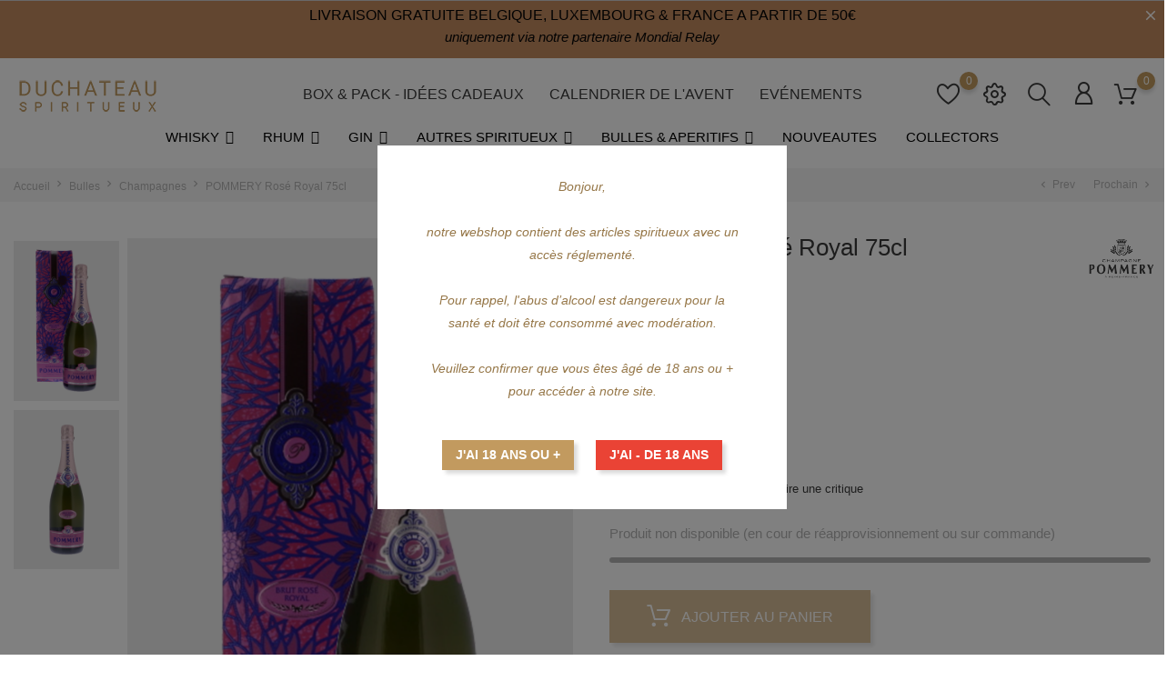

--- FILE ---
content_type: text/html; charset=utf-8
request_url: https://www.duchateau-spiritueux.be/champagnes/571-pommery-rose-royal-75cl-3352379006426.html
body_size: 26613
content:
<!doctype html>
  <html lang="fr">

  <head>
    
    
  <meta charset="utf-8">


  <meta http-equiv="x-ua-compatible" content="ie=edge">



  <link rel="canonical" href="https://www.duchateau-spiritueux.be/champagnes/571-pommery-rose-royal-75cl-3352379006426.html">
  
  <title>POMMERY Rosé Royal - Champagne France 12° 75cl - Duchateau Spiritueux</title>
  <meta name="description" content="Vous recherchez le Champagne Pommery ROSE ROYAL ? Le meilleur choix des Champagnes POMMERY - Produit en stock - A saisir dès maintenant sur Duchateau Spiritueux !">
  <meta name="keywords" content="">
    
  
        



  <meta name="viewport" content="width=device-width, initial-scale=1">



  <link rel="icon" type="image/vnd.microsoft.icon" href="https://www.duchateau-spiritueux.be/img/favicon.ico?1608910598">
  <link rel="shortcut icon" type="image/x-icon" href="https://www.duchateau-spiritueux.be/img/favicon.ico?1608910598">



    <link rel="stylesheet" href="https://www.duchateau-spiritueux.be/themes/Alcohol/assets/css/theme.css" type="text/css" media="all">
  <link rel="stylesheet" href="https://www.duchateau-spiritueux.be/modules/blockreassurance/views/dist/front.css" type="text/css" media="all">
  <link rel="stylesheet" href="https://www.duchateau-spiritueux.be/modules/bonask//views/css/bonask.css" type="text/css" media="all">
  <link rel="stylesheet" href="https://www.duchateau-spiritueux.be/modules/boncart//views/css/boncart.css" type="text/css" media="all">
  <link rel="stylesheet" href="https://www.duchateau-spiritueux.be/modules/bonsearch//views/css/bonsearch.css" type="text/css" media="all">
  <link rel="stylesheet" href="https://www.duchateau-spiritueux.be/modules/bontheme//views/css/bontheme.css" type="text/css" media="all">
  <link rel="stylesheet" href="https://www.duchateau-spiritueux.be/modules/bonthumbnails//views/css/bonthumbnails_image.css" type="text/css" media="all">
  <link rel="stylesheet" href="https://www.duchateau-spiritueux.be/modules/bonwishlist//views/css/bonwishlist.css" type="text/css" media="all">
  <link rel="stylesheet" href="https://www.duchateau-spiritueux.be/modules/bonzoom/views/css/bonzoom.css" type="text/css" media="all">
  <link rel="stylesheet" href="https://www.duchateau-spiritueux.be/modules/customtab/views/css/customtab.css" type="text/css" media="all">
  <link rel="stylesheet" href="https://www.duchateau-spiritueux.be/modules/facebookwidget//views/css/bonfacebook.css" type="text/css" media="all">
  <link rel="stylesheet" href="https://www.duchateau-spiritueux.be/modules/productbutton//views/css/productbutton.css" type="text/css" media="all">
  <link rel="stylesheet" href="https://www.duchateau-spiritueux.be/modules/productcountdown/views/css/productcountdown.css" type="text/css" media="all">
  <link rel="stylesheet" href="https://www.duchateau-spiritueux.be/modules/productpurchase/views/css/product_purchase.css" type="text/css" media="all">
  <link rel="stylesheet" href="https://www.duchateau-spiritueux.be/modules/productyoutube/views/css/productyoutube.css" type="text/css" media="all">
  <link rel="stylesheet" href="https://www.duchateau-spiritueux.be/modules/productcomments/views/css/productcomments.css" type="text/css" media="all">
  <link rel="stylesheet" href="https://www.duchateau-spiritueux.be/modules/bonban//views/css/ban_front.css" type="text/css" media="all">
  <link rel="stylesheet" href="https://www.duchateau-spiritueux.be/modules/bonban/views/css/owl.carousel.css" type="text/css" media="all">
  <link rel="stylesheet" href="https://www.duchateau-spiritueux.be/modules/bonban/views/css/owl.theme.default.css" type="text/css" media="all">
  <link rel="stylesheet" href="https://www.duchateau-spiritueux.be/modules/bonbanner//views/css/front.css" type="text/css" media="all">
  <link rel="stylesheet" href="https://www.duchateau-spiritueux.be/modules/bonbannermenu//views/css/frontmenu.css" type="text/css" media="all">
  <link rel="stylesheet" href="https://www.duchateau-spiritueux.be/modules/bonbrand/views/css/owl.carousel.css" type="text/css" media="all">
  <link rel="stylesheet" href="https://www.duchateau-spiritueux.be/modules/bonbrand/views/css/owl.theme.default.css" type="text/css" media="all">
  <link rel="stylesheet" href="https://www.duchateau-spiritueux.be/modules/bonbrand/views/css/bonbrand.css" type="text/css" media="all">
  <link rel="stylesheet" href="https://www.duchateau-spiritueux.be/modules/bongdpr/views/css/gdpr_front.css" type="text/css" media="all">
  <link rel="stylesheet" href="https://www.duchateau-spiritueux.be/modules/bongooglemap//views/css/googlemap_front.css" type="text/css" media="all">
  <link rel="stylesheet" href="https://www.duchateau-spiritueux.be/modules/bonhtmlcontent//views/css/htmlcontent_front.css" type="text/css" media="all">
  <link rel="stylesheet" href="https://www.duchateau-spiritueux.be/modules/bonhtmlcontent/views/css/owl.carousel.css" type="text/css" media="all">
  <link rel="stylesheet" href="https://www.duchateau-spiritueux.be/modules/bonhtmlcontent/views/css/owl.theme.default.css" type="text/css" media="all">
  <link rel="stylesheet" href="https://www.duchateau-spiritueux.be/modules/bonnotice/views/css/notice_front.css" type="text/css" media="all">
  <link rel="stylesheet" href="https://www.duchateau-spiritueux.be/modules/bonpromotion//views/css/promotion_front.css" type="text/css" media="all">
  <link rel="stylesheet" href="https://www.duchateau-spiritueux.be/modules/bonpromotion/views/css/slick.css" type="text/css" media="all">
  <link rel="stylesheet" href="https://www.duchateau-spiritueux.be/modules/bonpromotion/views/css/slick-theme.css" type="text/css" media="all">
  <link rel="stylesheet" href="https://www.duchateau-spiritueux.be/modules/bonslick//views/css/bonslick_front.css" type="text/css" media="all">
  <link rel="stylesheet" href="https://www.duchateau-spiritueux.be/modules/bonslick/views/css/slick.css" type="text/css" media="all">
  <link rel="stylesheet" href="https://www.duchateau-spiritueux.be/modules/bonslick/views/css/slick-theme.css" type="text/css" media="all">
  <link rel="stylesheet" href="https://www.duchateau-spiritueux.be/modules/bontab//views/css/tab-front.css" type="text/css" media="all">
  <link rel="stylesheet" href="https://www.duchateau-spiritueux.be/modules/productlabelsandstickers/views/css/stickers.css" type="text/css" media="all">
  <link rel="stylesheet" href="https://www.duchateau-spiritueux.be/js/jquery/ui/themes/base/minified/jquery-ui.min.css" type="text/css" media="all">
  <link rel="stylesheet" href="https://www.duchateau-spiritueux.be/js/jquery/ui/themes/base/minified/jquery.ui.theme.min.css" type="text/css" media="all">
  <link rel="stylesheet" href="https://www.duchateau-spiritueux.be/js/jquery/plugins/growl/jquery.growl.css" type="text/css" media="all">
  <link rel="stylesheet" href="https://www.duchateau-spiritueux.be/js/jquery/plugins/fancybox/jquery.fancybox.css" type="text/css" media="all">
  <link rel="stylesheet" href="https://www.duchateau-spiritueux.be/modules/iqitmegamenu/views/css/font-awesome.min.css" type="text/css" media="all">
  <link rel="stylesheet" href="https://www.duchateau-spiritueux.be/modules/ps_imageslider/css/homeslider.css" type="text/css" media="all">
  <link rel="stylesheet" href="https://www.duchateau-spiritueux.be/modules/wpageverify/views/css/wpageverify.css" type="text/css" media="all">
  <link rel="stylesheet" href="https://www.duchateau-spiritueux.be/modules/wpageverify/views/css/wpageverify_s_1.css" type="text/css" media="all">
  <link rel="stylesheet" href="https://www.duchateau-spiritueux.be/modules/iqitmegamenu/views/css/front.css" type="text/css" media="all">
  <link rel="stylesheet" href="https://www.duchateau-spiritueux.be/modules/iqitmegamenu/views/css/iqitmegamenu_s_1.css" type="text/css" media="all">
  <link rel="stylesheet" href="https://www.duchateau-spiritueux.be/themes/Alcohol/assets/css/custom.css" type="text/css" media="all">




  

  <script type="text/javascript">
        var bon_ask_url = "\/modules\/bonask\/ajax.php";
        var bon_search_url = "\/modules\/bonsearch\/ajax.php";
        var bon_wishlist_url = "\/modules\/bonwishlist\/ajax.php";
        var btGapTag = {"tagContent":{"tracking_type":{"label":"tracking_type","value":"view_item"},"content_type":{"label":"content_type","value":"'product'"},"contents":{"label":"contents","value":[{"item_id":571,"item_name":"POMMERY Ros\u00e9 Royal 75cl ","currency":"EUR","item_category":"Champagnes","price":52.9,"item_brand":"POMMERY","id":571,"name":"POMMERY Ros\u00e9 Royal 75cl","brand":"POMMERY","category":"Champagnes","list_name":"Champagnes"}]},"coupon_name":{"label":"coupon","value":"no_coupon"},"value":{"label":"value","value":52.9},"currency":{"label":"currency","value":"EUR"}},"elementCategoryProduct":"article.product-miniature","elementShipping":"input[type=radio]","elementPayment":".ps-shown-by-js","elementlogin":"button#submit-login","elementsignup":"div.no-account","elementWishCat":"button.wishlist-button-add","elementWishProd":"button.wishlist-button-add","gaId":"G-GERXD1GXJK","gaEnable":"1","bEnableUa":"1","sUAcode":"UA-186838135-1","ajaxUrl":"https:\/\/www.duchateau-spiritueux.be\/module\/ganalyticspro\/ajax","token":"02c4e65d433ee7ad66885e0efbcad77b","bRefund":false,"bPartialRefund":false,"bUseConsent":"0","bConsentHtmlElement":"","bConsentHtmlElementSecond":"","iConsentConsentLvl":0,"referer":null,"acbIsInstalled":false,"tagCurrency":"EUR"};
        var countdown_days = "days";
        var countdown_hr = "hr";
        var countdown_min = "min";
        var countdown_sec = "sec";
        var defaultLat = "26.009987";
        var defaultLong = "-80.294472";
        var google_language = 2;
        var google_ps_version = "1.7.7.0";
        var image_url = "\/";
        var img_ps_dir = "\/themes\/Alcohol\/assets\/img\/";
        var img_store_dir = "\/img\/st\/";
        var infoWindow = "";
        var iqitmegamenu = {"sticky":true,"mobileType":"push","containerSelector":"#wrapper .container"};
        var isVersionGreaterOrEqualTo177 = 1;
        var json_encode_info = false;
        var json_encode_store = [];
        var l_code = "FR";
        var map = "";
        var markers = [];
        var mollieSubAjaxUrl = "https:\/\/www.duchateau-spiritueux.be\/module\/mollie\/ajax";
        var notice_countdown_days = "days";
        var notice_countdown_hr = "hr";
        var notice_countdown_min = "min";
        var notice_countdown_sec = "sec";
        var prestashop = {"cart":{"products":[],"totals":{"total":{"type":"total","label":"Total","amount":0,"value":"0,00\u00a0\u20ac"},"total_including_tax":{"type":"total","label":"Total TTC","amount":0,"value":"0,00\u00a0\u20ac"},"total_excluding_tax":{"type":"total","label":"Total HT :","amount":0,"value":"0,00\u00a0\u20ac"}},"subtotals":{"products":{"type":"products","label":"Sous-total","amount":0,"value":"0,00\u00a0\u20ac"},"discounts":null,"shipping":{"type":"shipping","label":"Livraison","amount":0,"value":""},"tax":{"type":"tax","label":"Taxes incluses","amount":0,"value":"0,00\u00a0\u20ac"}},"products_count":0,"summary_string":"0 articles","vouchers":{"allowed":1,"added":[]},"discounts":[],"minimalPurchase":0,"minimalPurchaseRequired":""},"currency":{"name":"Euro","iso_code":"EUR","iso_code_num":"978","sign":"\u20ac"},"customer":{"lastname":null,"firstname":null,"email":null,"birthday":null,"newsletter":null,"newsletter_date_add":null,"optin":null,"website":null,"company":null,"siret":null,"ape":null,"is_logged":false,"gender":{"type":null,"name":null},"addresses":[]},"language":{"name":"Fran\u00e7ais (French)","iso_code":"fr","locale":"fr-FR","language_code":"fr","is_rtl":"0","date_format_lite":"d\/m\/Y","date_format_full":"d\/m\/Y H:i:s","id":2},"page":{"title":"","canonical":null,"meta":{"title":"POMMERY Ros\u00e9 Royal - Champagne France 12\u00b0 75cl - Duchateau Spiritueux","description":"Vous recherchez le Champagne Pommery ROSE ROYAL ? Le meilleur choix des Champagnes POMMERY - Produit en stock - A saisir d\u00e8s maintenant sur Duchateau Spiritueux !","keywords":"","robots":"index"},"page_name":"product","body_classes":{"lang-fr":true,"lang-rtl":false,"country-BE":true,"currency-EUR":true,"layout-full-width":true,"page-product":true,"tax-display-enabled":true,"product-id-571":true,"product-POMMERY Ros\u00e9 Royal 75cl":true,"product-id-category-21":true,"product-id-manufacturer-85":true,"product-id-supplier-0":true,"product-available-for-order":true},"admin_notifications":[]},"shop":{"name":"Duchateau Spiritueux","logo":"https:\/\/www.duchateau-spiritueux.be\/img\/my-shop-logo-1608910590.jpg","stores_icon":"https:\/\/www.duchateau-spiritueux.be\/img\/logo_stores.png","favicon":"https:\/\/www.duchateau-spiritueux.be\/img\/favicon.ico"},"urls":{"base_url":"https:\/\/www.duchateau-spiritueux.be\/","current_url":"https:\/\/www.duchateau-spiritueux.be\/champagnes\/571-pommery-rose-royal-75cl-3352379006426.html","shop_domain_url":"https:\/\/www.duchateau-spiritueux.be","img_ps_url":"https:\/\/www.duchateau-spiritueux.be\/img\/","img_cat_url":"https:\/\/www.duchateau-spiritueux.be\/img\/c\/","img_lang_url":"https:\/\/www.duchateau-spiritueux.be\/img\/l\/","img_prod_url":"https:\/\/www.duchateau-spiritueux.be\/img\/p\/","img_manu_url":"https:\/\/www.duchateau-spiritueux.be\/img\/m\/","img_sup_url":"https:\/\/www.duchateau-spiritueux.be\/img\/su\/","img_ship_url":"https:\/\/www.duchateau-spiritueux.be\/img\/s\/","img_store_url":"https:\/\/www.duchateau-spiritueux.be\/img\/st\/","img_col_url":"https:\/\/www.duchateau-spiritueux.be\/img\/co\/","img_url":"https:\/\/www.duchateau-spiritueux.be\/themes\/Alcohol\/assets\/img\/","css_url":"https:\/\/www.duchateau-spiritueux.be\/themes\/Alcohol\/assets\/css\/","js_url":"https:\/\/www.duchateau-spiritueux.be\/themes\/Alcohol\/assets\/js\/","pic_url":"https:\/\/www.duchateau-spiritueux.be\/upload\/","pages":{"address":"https:\/\/www.duchateau-spiritueux.be\/adresse","addresses":"https:\/\/www.duchateau-spiritueux.be\/adresses","authentication":"https:\/\/www.duchateau-spiritueux.be\/connexion","cart":"https:\/\/www.duchateau-spiritueux.be\/panier","category":"https:\/\/www.duchateau-spiritueux.be\/index.php?controller=category","cms":"https:\/\/www.duchateau-spiritueux.be\/index.php?controller=cms","contact":"https:\/\/www.duchateau-spiritueux.be\/nous-contacter","discount":"https:\/\/www.duchateau-spiritueux.be\/reduction","guest_tracking":"https:\/\/www.duchateau-spiritueux.be\/suivi-commande-invite","history":"https:\/\/www.duchateau-spiritueux.be\/historique-commandes","identity":"https:\/\/www.duchateau-spiritueux.be\/identite","index":"https:\/\/www.duchateau-spiritueux.be\/","my_account":"https:\/\/www.duchateau-spiritueux.be\/mon-compte","order_confirmation":"https:\/\/www.duchateau-spiritueux.be\/confirmation-commande","order_detail":"https:\/\/www.duchateau-spiritueux.be\/index.php?controller=order-detail","order_follow":"https:\/\/www.duchateau-spiritueux.be\/suivi-commande","order":"https:\/\/www.duchateau-spiritueux.be\/commande","order_return":"https:\/\/www.duchateau-spiritueux.be\/index.php?controller=order-return","order_slip":"https:\/\/www.duchateau-spiritueux.be\/avoirs","pagenotfound":"https:\/\/www.duchateau-spiritueux.be\/page-introuvable","password":"https:\/\/www.duchateau-spiritueux.be\/recuperation-mot-de-passe","pdf_invoice":"https:\/\/www.duchateau-spiritueux.be\/index.php?controller=pdf-invoice","pdf_order_return":"https:\/\/www.duchateau-spiritueux.be\/index.php?controller=pdf-order-return","pdf_order_slip":"https:\/\/www.duchateau-spiritueux.be\/index.php?controller=pdf-order-slip","prices_drop":"https:\/\/www.duchateau-spiritueux.be\/promotions","product":"https:\/\/www.duchateau-spiritueux.be\/index.php?controller=product","search":"https:\/\/www.duchateau-spiritueux.be\/recherche","sitemap":"https:\/\/www.duchateau-spiritueux.be\/plan-site","stores":"https:\/\/www.duchateau-spiritueux.be\/magasins","supplier":"https:\/\/www.duchateau-spiritueux.be\/fournisseur","register":"https:\/\/www.duchateau-spiritueux.be\/connexion?create_account=1","order_login":"https:\/\/www.duchateau-spiritueux.be\/commande?login=1"},"alternative_langs":[],"theme_assets":"\/themes\/Alcohol\/assets\/","actions":{"logout":"https:\/\/www.duchateau-spiritueux.be\/?mylogout="},"no_picture_image":{"bySize":{"small_default":{"url":"https:\/\/www.duchateau-spiritueux.be\/img\/p\/fr-default-small_default.jpg","width":98,"height":147},"cart_default":{"url":"https:\/\/www.duchateau-spiritueux.be\/img\/p\/fr-default-cart_default.jpg","width":125,"height":188},"medium_default":{"url":"https:\/\/www.duchateau-spiritueux.be\/img\/p\/fr-default-medium_default.jpg","width":452,"height":678},"home_default":{"url":"https:\/\/www.duchateau-spiritueux.be\/img\/p\/fr-default-home_default.jpg","width":560,"height":840},"large_default":{"url":"https:\/\/www.duchateau-spiritueux.be\/img\/p\/fr-default-large_default.jpg","width":800,"height":1200}},"small":{"url":"https:\/\/www.duchateau-spiritueux.be\/img\/p\/fr-default-small_default.jpg","width":98,"height":147},"medium":{"url":"https:\/\/www.duchateau-spiritueux.be\/img\/p\/fr-default-medium_default.jpg","width":452,"height":678},"large":{"url":"https:\/\/www.duchateau-spiritueux.be\/img\/p\/fr-default-large_default.jpg","width":800,"height":1200},"legend":""}},"configuration":{"display_taxes_label":true,"display_prices_tax_incl":true,"is_catalog":false,"show_prices":true,"opt_in":{"partner":false},"quantity_discount":{"type":"discount","label":"Remise sur prix unitaire"},"voucher_enabled":1,"return_enabled":0},"field_required":[],"breadcrumb":{"links":[{"title":"Accueil","url":"https:\/\/www.duchateau-spiritueux.be\/"},{"title":"Bulles","url":"https:\/\/www.duchateau-spiritueux.be\/20-bulles"},{"title":"Champagnes","url":"https:\/\/www.duchateau-spiritueux.be\/21-champagnes"},{"title":"POMMERY Ros\u00e9 Royal 75cl","url":"https:\/\/www.duchateau-spiritueux.be\/champagnes\/571-pommery-rose-royal-75cl-3352379006426.html"}],"count":4},"link":{"protocol_link":"https:\/\/","protocol_content":"https:\/\/"},"time":1768694924,"static_token":"02c4e65d433ee7ad66885e0efbcad77b","token":"affc70f10ac02af04b42fcbd11017451","debug":false};
        var psemailsubscription_subscription = "https:\/\/www.duchateau-spiritueux.be\/module\/ps_emailsubscription\/subscription";
        var psr_icon_color = "#D5BA93";
        var static_token_bon_ask = "02c4e65d433ee7ad66885e0efbcad77b";
        var static_token_bon_search = "02c4e65d433ee7ad66885e0efbcad77b";
        var static_token_bon_wishlist = "02c4e65d433ee7ad66885e0efbcad77b";
        var status_map = false;
        var theme_sticky_cart = "1";
        var theme_sticky_footer = "1";
        var theme_sticky_header = "1";
        var wpageverify_always = "0";
        var wpageverify_days = "30";
      </script>



  <!-- emarketing start -->





<!-- emarketing end --><script type="text/javascript">
            var PURCHASE_TIME_SHOW = 7000;
            var PURCHASE_TIME_ACTIVE = 15000;
    </script>  <script async src="https://www.googletagmanager.com/gtag/js?id= G-GERXD1GXJK"></script>
  <script>
    window.dataLayer = window.dataLayer || [];
    function gtag(){dataLayer.push(arguments);}
    gtag('js', new Date());
    gtag(
      'config',
      ' G-GERXD1GXJK',
      {
        'debug_mode':false
                              }
    );
  </script>

 <script type="text/javascript">
          document.addEventListener('DOMContentLoaded', function() {
        $('article[data-id-product="6"] a.quick-view').on(
                "click",
                function() {
                    gtag("event", "select_item", {"send_to":" G-GERXD1GXJK","items":{"item_id":6,"item_name":"BIERCEE D'Gin 70cl","quantity":1,"price":44.95,"currency":"EUR","index":0,"item_brand":"DISTILLERIE DE BIERCEE","item_category":"gin","item_list_id":"product","item_variant":""}})
                });$('article[data-id-product="7"] a.quick-view').on(
                "click",
                function() {
                    gtag("event", "select_item", {"send_to":" G-GERXD1GXJK","items":{"item_id":7,"item_name":"MAREDSOUS Aequatis Gin 50cl","quantity":1,"price":32.7,"currency":"EUR","index":1,"item_brand":"MAREDSOUS","item_category":"gin","item_list_id":"product","item_variant":""}})
                });$('article[data-id-product="9"] a.quick-view').on(
                "click",
                function() {
                    gtag("event", "select_item", {"send_to":" G-GERXD1GXJK","items":{"item_id":9,"item_name":"MAREDSOUS Valéo Gin 50cl","quantity":1,"price":35.25,"currency":"EUR","index":2,"item_brand":"MAREDSOUS","item_category":"gin","item_list_id":"product","item_variant":""}})
                });$('article[data-id-product="11"] a.quick-view').on(
                "click",
                function() {
                    gtag("event", "select_item", {"send_to":" G-GERXD1GXJK","items":{"item_id":11,"item_name":"MAREDSOUS Invictus Gin 50cl","quantity":1,"price":34.8,"currency":"EUR","index":3,"item_brand":"MAREDSOUS","item_category":"gin","item_list_id":"product","item_variant":""}})
                });$('article[data-id-product="13"] a.quick-view').on(
                "click",
                function() {
                    gtag("event", "select_item", {"send_to":" G-GERXD1GXJK","items":{"item_id":13,"item_name":"LUPERIA Gin 50cl","quantity":1,"price":40.4,"currency":"EUR","index":4,"item_brand":"LUPERIA","item_category":"gin","item_list_id":"product","item_variant":""}})
                });$('article[data-id-product="17"] a.quick-view').on(
                "click",
                function() {
                    gtag("event", "select_item", {"send_to":" G-GERXD1GXJK","items":{"item_id":17,"item_name":"DR CLYDE Gin Navy Strength 50cl","quantity":1,"price":49.95,"currency":"EUR","index":5,"item_brand":"DR CLYDE","item_category":"gin","item_list_id":"product","item_variant":""}})
                });$('article[data-id-product="19"] a.quick-view').on(
                "click",
                function() {
                    gtag("event", "select_item", {"send_to":" G-GERXD1GXJK","items":{"item_id":19,"item_name":"Gin de Binche 70cl","quantity":1,"price":47.95,"currency":"EUR","index":6,"item_brand":"GIN DE BINCHE","item_category":"gin","item_list_id":"product","item_variant":""}})
                });$('article[data-id-product="20"] a.quick-view').on(
                "click",
                function() {
                    gtag("event", "select_item", {"send_to":" G-GERXD1GXJK","items":{"item_id":20,"item_name":"Gin de Binche 35cl","quantity":1,"price":36.2,"currency":"EUR","index":7,"item_brand":"GIN DE BINCHE","item_category":"gin","item_list_id":"product","item_variant":""}})
                });
      });
    </script>
	<script async src="https://www.googletagmanager.com/gtag/js?id=G-GERXD1GXJK"></script>
<script type="text/javascript">
      var BON_BAN_LIMIT = 4;
      var BON_BAN_DISPLAY_CAROUSEL = false;
      var BON_BAN_DISPLAY_ITEM_NB = 6;
      var BON_BAN_CAROUSEL_NB = 4;
      var BON_BAN_CAROUSEL_MARGIN = 20;
      var BON_BAN_CAROUSEL_LOOP = false;
      var BON_BAN_CAROUSEL_NAV = 1;
      var BON_BAN_CAROUSEL_DOTS = 1;
  </script>

<script type="text/javascript">
            var BON_GOOGLE_KEY = 'AIzaSyA-3t-iZiIPpsze7aXFrqDyPeZcTQG8erg';
            var BON_GOOGLE_LAT = 26.009987;
            var BON_GOOGLE_LONG = -80.294472;
            var BON_GOOGLE_TYPE = 'roadmap';
            var BON_GOOGLE_ZOOM = 8;
            var BON_GOOGLE_SCROLL = false;
            var BON_GOOGLE_TYPE_CONTROL = false;
            var BON_GOOGLE_STREET_VIEW = 1;
            var BON_GOOGLE_ANIMATION = 1;
            var BON_GOOGLE_POPUP = 1;
    </script>

<link href="https://fonts.googleapis.com/icon?family=Material+Icons" rel="stylesheet">
<script type="text/javascript">
      var BON_HTML_LIMIT = 3;
      var BON_HTML_DISPLAY_CAROUSEL = false;
      var BON_HTML_DISPLAY_ITEM_NB = false;
      var BON_HTML_CAROUSEL_NB = 4;
      var BON_HTML_CAROUSEL_MARGIN = 20;
      var BON_HTML_CAROUSEL_LOOP = false;
      var BON_HTML_CAROUSEL_NAV = 1;
      var BON_HTML_CAROUSEL_DOTS = 1;
  </script>

<script type="text/javascript">
      var BON_PROMOTION_LIMIT = 4;
      var BON_PROMOTION_DISPLAY_CAROUSEL = false;
      var BON_PROMOTION_DISPLAY_ITEM_NB = 6;
      var BON_PROMOTION_CAROUSEL_NB = 3;
      var BON_PROMOTION_CAROUSEL_MARGIN = 5000;
      var BON_PROMOTION_CAROUSEL_LOOP = false;
      var BON_PROMOTION_CAROUSEL_NAV = 1;
      var BON_PROMOTION_CAROUSEL_DOTS = 1;
      var BON_PROMOTION_CAROUSEL_AUTOPLAY = 1;
  </script>

<script type="text/javascript">
      var BON_SLICK_CAROUSEL_LOOP = 1;
      var BON_SLICK_CAROUSEL_NAV = 1;
      var BON_SLICK_CAROUSEL_DOTS = 1;
      var BON_SLICK_CAROUSEL_DRAG = 1;
      var BON_SLICK_CAROUSEL_AUTOPLAY = 1;
      var BON_SLICK_CAROUSEL_TIME = 5000;
  </script>





    
  <meta property="og:type" content="product">
  <meta property="og:url" content="https://www.duchateau-spiritueux.be/champagnes/571-pommery-rose-royal-75cl-3352379006426.html">
  <meta property="og:title" content="POMMERY Rosé Royal - Champagne France 12° 75cl - Duchateau Spiritueux">
  <meta property="og:site_name" content="Duchateau Spiritueux">
  <meta property="og:description" content="Vous recherchez le Champagne Pommery ROSE ROYAL ? Le meilleur choix des Champagnes POMMERY - Produit en stock - A saisir dès maintenant sur Duchateau Spiritueux !">
  <meta property="og:image" content="https://www.duchateau-spiritueux.be/1032-large_default/pommery-rose-royal-75cl.jpg">
  <meta property="product:pretax_price:amount" content="43.719008">
  <meta property="product:pretax_price:currency" content="EUR">
  <meta property="product:price:amount" content="52.9">
  <meta property="product:price:currency" content="EUR">
    <meta property="product:weight:value" content="1.760000">
  <meta property="product:weight:units" content="kg">
    
  </head>

  <body id="product" class="lang-fr country-be currency-eur layout-full-width page-product tax-display-enabled product-id-571 product-pommery-rose-royal-75cl product-id-category-21 product-id-manufacturer-85 product-id-supplier-0 product-available-for-order">

    
        <div id="bon_ship" class="bon_ship_version_1_7 bon-shipping active" style="background: #c28a5f; opacity: 1">

                    <div class="bon_free_ship">
                <h5 style="text-align:center;"><span style="color:#050505;"><strong>LIVRAISON GRATUITE BELGIQUE, LUXEMBOURG &amp; FRANCE A PARTIR DE 50€</strong></span></h5>
<h6 style="text-align:center;"><span style="color:#050505;"><em>uniquement via notre partenaire Mondial Relay</em></span></h6><span id="close_bon_ship" class="bon-shipping-close"></span>
            </div>
        
    </div>

    

    <main>
      
            

      <header id="header">
        
          
  <div class="header-banner">
    
  </div>
  

  
  <nav class="header-nav">
    <div class="container">
      <div class="row">
        <div class="" id="_mobile_logo">
                    <a href="https://www.duchateau-spiritueux.be/">
          <img class="logo" src="https://www.duchateau-spiritueux.be/img/my-shop-logo-1608910590.jpg" alt="Duchateau Spiritueux">
          </a>
                  </div>
        <div class="hidden-sm-down">
          <div class="col-md-5 col-xs-12">
            
          </div>
          <div class="col-md-7 right-nav">
            
          </div>
        </div>
        <div class="hidden-md-up text-sm-center mobile">
          <div class="float-xs-left" id="menu-icon">
            <i class="fl-outicons-lines7"></i>
          </div>
                    <div class="float-xs-right" id="_mobile_setting-header"></div>
                  </div>
      </div>
    </div>
  </nav>
  

  
  <div class="header-top revealOnScroll animated fadeInUp" data-animation="fadeInUp">
    <div class="container">
      <div class="row">
        <div class="col-md-12 position-static">
          <div class="hidden-sm-down" id="_desktop_logo">
                        <h1>
              <a href="https://www.duchateau-spiritueux.be/">
              <img class="logo" src="https://www.duchateau-spiritueux.be/img/my-shop-logo-1608910590.jpg" alt="Duchateau Spiritueux">
              </a>
            </h1>
                      </div>
          

<div class="menu js-top-menu position-static hidden-sm-down" id="_desktop_top_menu">
    
          <ul class="top-menu" id="top-menu" data-depth="0">
                    <li class="category" id="category-11">
                          <a
                class="dropdown-item"
                href="https://www.duchateau-spiritueux.be/11-box-pack-idees-cadeaux" data-depth="0"
                              >
                                                                                                                Box &amp; Pack - Idées cadeaux
              </a>
                          </li>
                    <li class="category" id="category-66">
                          <a
                class="dropdown-item"
                href="https://www.duchateau-spiritueux.be/66-calendrier-de-l-avent" data-depth="0"
                              >
                                                                                                                Calendrier de l&#039;Avent
              </a>
                          </li>
                    <li class="category" id="category-116">
                          <a
                class="dropdown-item"
                href="https://www.duchateau-spiritueux.be/116-evenements" data-depth="0"
                              >
                                                                                                                Evénements
              </a>
                          </li>
              </ul>
          
    <div class="clearfix"></div>
</div>    <div id="_desktop_user_info">
        <div class="user-info">
                        <a class="bon-tooltip" href="https://www.duchateau-spiritueux.be/mon-compte" rel="nofollow">
                <i class="fl-outicons-user189"></i></a>
            

            <div class="bon-login-popup">
                <div class="bon-login-popup-button">
                                        <a class="bon-login btn btn-primary" href="https://www.duchateau-spiritueux.be/mon-compte" rel="nofollow">Se connecter
                    </a>
                    <a class="bon-login btn btn-primary" href="https://www.duchateau-spiritueux.be/connexion?create_account=1" rel="nofollow">Créer un compte
                    </a>
                    
                                    </div>

            </div>
        </div>
    </div><div id="_desktop_cart">
  <div class="blockcart cart-preview inactive" data-refresh-url="//www.duchateau-spiritueux.be/module/ps_shoppingcart/ajax">
      <div class="header">
      <div class="no-items alert alert-info">Il n'y a aucun articles dans votre panier</div>


        <a class="bon-tooltip" rel="nofollow" href="//www.duchateau-spiritueux.be/panier?action=show">

               <i class="fl-outicons-shopping-cart13"></i>

        <span class="cart-products-count">0</span>
          </a>

    </div>

  </div>
</div>

<div id="_desktop_search_widget" class="bonsearch data-search-controller-url="https://www.duchateau-spiritueux.be/recherche">
        <span class="bonsearch_button current">
            <i class="fl-outicons-magnifying-glass34"></i>
        </span>
      <div class="bonsearch_box bon_drop_down">
        <form method="get" action="https://www.duchateau-spiritueux.be/recherche" id="searchbox">
            <input type="hidden" name="controller" value="search" />
            <input type="text" id="input_search" name="search_query" placeholder="Search" class="ui-autocomplete-input" autocomplete="off" />
            <button class="bonsearch_btn" type="submit"></button>
            <div id="search_popup"></div>
        </form>
      </div>
</div>

<div id="bonwishlist">
    <div class="block-wishlist">
        <a class="wishlist-tooltip" href="#">
            <i class="fl-outicons-heart373"></i>
            <span id="wishlist-count" class="wishlist-count"> </span>
        </a>
        <div id="wishlist-popup">
            <div class="wishlist-wrapper">
                                    <h6 class="no-items alert alert-info">Aucun articles dans votre liste de favoris
                    </h6>
                            </div>
        </div>
        <h6 class="no-items-js alert alert-info">Aucun articles dans votre liste de favoris
        </h6>
    </div>
</div>
          <div id="_desktop_setting-header">
            <i class="current fl-outicons-gear40"></i>
            <div class="setting-header-inner"></div>
          </div>


          <div class="clearfix"></div>
        </div>
      </div>
      <div id="mobile_top_menu_wrapper" class="row hidden-md-up" style="display:none;">
        <div class="js-top-menu mobile" id="_mobile_top_menu"></div>
        <div class="js-top-menu-bottom">
          <div id="_mobile_currency_selector"></div>
          <div id="_mobile_language_selector"></div>
          <div id="_mobile_contact_link"></div>
        </div>
      </div>
    </div>
  </div>
  	<div class="container container-iqit-menu">
	<div  class="iqitmegamenu-wrapper cbp-hor-width-1 iqitmegamenu-all clearfix">
		<div id="iqitmegamenu-horizontal" class="iqitmegamenu  cbp-nosticky  cbp-sticky-transparent" role="navigation">
			<div class="container">

								
				<nav id="cbp-hrmenu" class="cbp-hrmenu cbp-horizontal cbp-hrsub-narrow   cbp-fade-slide-bottom  cbp-arrowed    cbp-menu-centered ">
					<ul>
												<li id="cbp-hrmenu-tab-1" class="cbp-hrmenu-tab cbp-hrmenu-tab-1  cbp-has-submeu">
	<a href="https://www.duchateau-spiritueux.be/5-whisky" >

								<span class="cbp-tab-title">
								WHISKY <i class="fa fa-angle-down cbp-submenu-aindicator"></i></span>
														</a>
														<div class="cbp-hrsub col-xs-12">
								<div class="cbp-triangle-container"><div class="cbp-triangle-top"></div><div class="cbp-triangle-top-back"></div></div>
								<div class="cbp-hrsub-inner">
																		
																																	




<div class="row menu_row menu-element  first_rows menu-element-id-1">
                

                                                




    <div class="col-xs-3 cbp-menu-column cbp-menu-element menu-element-id-2 ">
        <div class="cbp-menu-column-inner">
                        
                                                            <span class="cbp-column-title transition-300">PAYS </span>
                                    
                
                                             <p>&gt; <a href="http://www.duchateau-spiritueux.be/26-whisky-belgique">Belgique</a></p>
<p>&gt; <a href="http://www.duchateau-spiritueux.be/28-whisky-ecosse">Écosse / Island</a></p>
<p>&gt; <a href="http://www.duchateau-spiritueux.be/30-whisky-ecosse-islay">Écosse / Islay</a></p>
<p>&gt; <a href="http://www.duchateau-spiritueux.be/36-whisky-ecosse-highlands">Écosse / Highlands</a></p>
<p>&gt; <a href="http://www.duchateau-spiritueux.be/37-whisky-ecosse-speyside">Écosse / Speyside</a></p>
<p>&gt; <a href="http://www.duchateau-spiritueux.be/35-whisky-etats-unis">États-Unis</a></p>
<p>&gt; <a href="http://www.duchateau-spiritueux.be/27-whisky-irlande">Irlande</a></p>
<p>&gt; <a href="http://www.duchateau-spiritueux.be/5-whisky">Tous les pays</a></p>
                    
                
            

            
            </div>    </div>
                                    




    <div class="col-xs-3 cbp-menu-column cbp-menu-element menu-element-id-3 ">
        <div class="cbp-menu-column-inner">
                        
                                                            <span class="cbp-column-title transition-300">MARQUES </span>
                                    
                
                                             <p>&gt; <a href="http://www.duchateau-spiritueux.be/5-whisky?q=Marque-ARDBEG">ARDBEG</a></p>
<p>&gt; <a href="https://www.duchateau-spiritueux.be/5-whisky?q=Marque-ARMORIK">ARMORIK</a></p>
<p>&gt; <a href="http://www.duchateau-spiritueux.be/5-whisky?q=Marque-ARRAN">ARRAN</a></p>
<p>&gt; <a href="http://www.duchateau-spiritueux.be/5-whisky?q=Marque-BRUICHLADDICH">BRUICHLADDICH</a></p>
<p>&gt; <a href="http://www.duchateau-spiritueux.be/5-whisky?q=Marque-CONNEMARA">CONNEMARA</a></p>
<p>&gt; <a href="http://www.duchateau-spiritueux.be/5-whisky?q=Marque-GLENFIDDICH">GLENFIDDICH</a></p>
<p>&gt; <a href="https://www.duchateau-spiritueux.be/5-whisky?q=Marque-JACK+DANIEL%27S">JACK DANIEL'S</a></p>
<p>&gt; <a href="http://www.duchateau-spiritueux.be/5-whisky?q=Marque-JURA">JURA</a></p>
                    
                
            

            
            </div>    </div>
                                    




    <div class="col-xs-3 cbp-menu-column cbp-menu-element menu-element-id-4 ">
        <div class="cbp-menu-column-inner">
                        
                                                            <span class="cbp-column-title transition-300">MARQUES </span>
                                    
                
                                             <p>&gt; <a href="https://www.duchateau-spiritueux.be/5-whisky?q=Marque-TALISKER">TALISKER</a></p>
<p>&gt; <a href="http://www.duchateau-spiritueux.be/5-whisky?q=Marque-TEELING">TEELING</a></p>
<p>&gt; <a href="https://www.duchateau-spiritueux.be/35-whisky-etats-unis?q=Marque-TEMPLETON">TEMPLETON</a></p>
<p>&gt; <a href="http://www.duchateau-spiritueux.be/brand/53-dalmore">THE DALMORE</a></p>
<p>&gt; <a href="https://www.duchateau-spiritueux.be/brand/180-the-macallan">THE MACALLAN</a></p>
<p>&gt; <a href="http://www.duchateau-spiritueux.be/5-whisky?q=Marque-WATERFORD">WATERFORD</a></p>
<p>&gt; <a href="http://www.duchateau-spiritueux.be/5-whisky?q=Marque-WRITER%27S+TEARS">WRITER'S TEARS</a></p>
<p>&gt; <a href="http://www.duchateau-spiritueux.be/5-whisky">TOUTES LES MARQUES</a></p>
                    
                
            

            
            </div>    </div>
                                    




    <div class="col-xs-3 cbp-menu-column cbp-menu-element menu-element-id-5 ">
        <div class="cbp-menu-column-inner">
                        
                                                            <span class="cbp-column-title transition-300">COUP DE COEUR DU MOMENT </span>
                                    
                
                                            <a href="https://www.duchateau-spiritueux.be/35-whisky-etats-unis?q=Marque-TEMPLETON">                        <img src="https://www.duchateau-spiritueux.be/img/cms/templeton_base_banner_menu_duchateau.png" class="img-fluid cbp-banner-image"
                                                              width="280" height="280" />
                        </a>                    
                
            

            
            </div>    </div>
                            
                </div>
																					
																										</div>
							</div>
													</li>
												<li id="cbp-hrmenu-tab-2" class="cbp-hrmenu-tab cbp-hrmenu-tab-2  cbp-has-submeu">
	<a href="https://www.duchateau-spiritueux.be/4-rhum" >

								<span class="cbp-tab-title">
								RHUM <i class="fa fa-angle-down cbp-submenu-aindicator"></i></span>
														</a>
														<div class="cbp-hrsub col-xs-12">
								<div class="cbp-triangle-container"><div class="cbp-triangle-top"></div><div class="cbp-triangle-top-back"></div></div>
								<div class="cbp-hrsub-inner">
																		
																																	




<div class="row menu_row menu-element  first_rows menu-element-id-1">
                

                                                




    <div class="col-xs-3 cbp-menu-column cbp-menu-element menu-element-id-2 ">
        <div class="cbp-menu-column-inner">
                        
                
                
                    
                                                    <div class="row cbp-categories-row">
                                                                                                            <div class="col-xs-12">
                                            <div class="cbp-category-link-w"><a href="https://www.duchateau-spiritueux.be/31-rhum-de-melasse"
                                                                                class="cbp-column-title cbp-category-title">Rhum de mélasse</a>
                                                                                                                                            </div>
                                        </div>
                                                                                                                                                <div class="col-xs-12">
                                            <div class="cbp-category-link-w"><a href="https://www.duchateau-spiritueux.be/32-rhum-agricole"
                                                                                class="cbp-column-title cbp-category-title">Rhum agricole</a>
                                                                                                                                            </div>
                                        </div>
                                                                                                                                                <div class="col-xs-12">
                                            <div class="cbp-category-link-w"><a href="https://www.duchateau-spiritueux.be/33-rhum-clairin"
                                                                                class="cbp-column-title cbp-category-title">Rhum clairin</a>
                                                                                                                                            </div>
                                        </div>
                                                                                                                                                <div class="col-xs-12">
                                            <div class="cbp-category-link-w"><a href="https://www.duchateau-spiritueux.be/34-rhum-cachaca"
                                                                                class="cbp-column-title cbp-category-title">Rhum cachaça</a>
                                                                                                                                            </div>
                                        </div>
                                                                                                                                                <div class="col-xs-12">
                                            <div class="cbp-category-link-w"><a href="https://www.duchateau-spiritueux.be/39-rhum-arrange-et-epice"
                                                                                class="cbp-column-title cbp-category-title">Rhum arrangé et épicé</a>
                                                                                                                                            </div>
                                        </div>
                                                                                                                                                <div class="col-xs-12">
                                            <div class="cbp-category-link-w"><a href="https://www.duchateau-spiritueux.be/80-rhum-blend-melasse-agricole"
                                                                                class="cbp-column-title cbp-category-title">Rhum Blend (Mélasse &amp; Agricole)</a>
                                                                                                                                            </div>
                                        </div>
                                                                                                </div>
                                            
                
            

            
            </div>    </div>
                                    




    <div class="col-xs-3 cbp-menu-column cbp-menu-element menu-element-id-3 ">
        <div class="cbp-menu-column-inner">
                        
                                                            <span class="cbp-column-title transition-300">PAYS </span>
                                    
                
                                             <p>&gt; <a href="http://www.duchateau-spiritueux.be/4-rhum?q=PAYS+\/+REGION-Caraïbes">Caraïbes</a></p>
<p>&gt; <a href="http://www.duchateau-spiritueux.be/4-rhum?q=PAYS+\/+REGION-Fidji">Fidji</a></p>
<p>&gt; <a href="https://www.duchateau-spiritueux.be/4-rhum?q=PAYS+%5C/+REGION-Guadeloupe">Guadeloupe</a></p>
<p>&gt; <a href="http://www.duchateau-spiritueux.be/4-rhum?q=PAYS+%5C/+REGION-Ha%C3%AFti">Haïti</a></p>
<p>&gt; <a href="https://www.duchateau-spiritueux.be/4-rhum?q=PAYS+%5C/+REGION-Nicaragua">Nicaragua</a></p>
<p>&gt; <a href="http://www.duchateau-spiritueux.be/4-rhum?q=PAYS+%5C/+REGION-Panama">Panama</a></p>
<p>&gt; <a href="http://www.duchateau-spiritueux.be/4-rhum?q=PAYS+\/+REGION-Philippines">Philippines</a></p>
<p>&gt; <a href="http://www.duchateau-spiritueux.be/4-rhum?q=PAYS+\/+REGION-République+Dominicaine">République Dominicaine</a></p>
<p>&gt; <a href="http://www.duchateau-spiritueux.be/4-rhum">Tous les pays</a></p>
                    
                
            

            
            </div>    </div>
                                    




    <div class="col-xs-3 cbp-menu-column cbp-menu-element menu-element-id-4 ">
        <div class="cbp-menu-column-inner">
                        
                                                            <span class="cbp-column-title transition-300">MARQUES </span>
                                    
                
                                             <p>&gt; <a href="https://www.duchateau-spiritueux.be/4-rhum?q=Marque-ABUELO">ABUELO</a></p>
<p>&gt; <a href="https://www.duchateau-spiritueux.be/4-rhum?q=Marque-DZAMA">DZAMA</a></p>
<p>&gt; <a href="https://www.duchateau-spiritueux.be/4-rhum?q=Marque-HAMPDEN">HAMPDEN</a></p>
<p>&gt; <a href="https://www.duchateau-spiritueux.be/4-rhum?q=Marque-LA+MAUNY">LA MAUNY</a></p>
<p>&gt; <a href="https://www.duchateau-spiritueux.be/4-rhum?q=Marque-MOUNT+GAY">MOUNT GAY</a></p>
<p>&gt; <a href="https://www.duchateau-spiritueux.be/4-rhum?q=Marque-PERE+LABAT">PÈRE LABAT</a></p>
<p>&gt; <a href="https://www.duchateau-spiritueux.be/4-rhum?q=Marque-SAINT+AUBIN">SAINT AUBIN</a></p>
<p>&gt; <a href="https://www.duchateau-spiritueux.be/4-rhum?q=Marque-TROIS+RIVIERES">TROIS RIVIERES</a></p>
<p>&gt; <a href="http://www.duchateau-spiritueux.be/4-rhum">TOUTES LES MARQUES</a></p>
                    
                
            

            
            </div>    </div>
                                    




    <div class="col-xs-3 cbp-menu-column cbp-menu-element menu-element-id-5 ">
        <div class="cbp-menu-column-inner">
                        
                                                            <span class="cbp-column-title transition-300">COUP DE COEUR DU MOMENT </span>
                                    
                
                                            <a href="https://www.duchateau-spiritueux.be/brand/181-clement">                        <img src="https://www.duchateau-spiritueux.be/img/cms/clement_bannière_menu_280x280.png" class="img-fluid cbp-banner-image"
                                                              width="280" height="280" />
                        </a>                    
                
            

            
            </div>    </div>
                            
                </div>
																					
																										</div>
							</div>
													</li>
												<li id="cbp-hrmenu-tab-3" class="cbp-hrmenu-tab cbp-hrmenu-tab-3  cbp-has-submeu">
	<a href="https://www.duchateau-spiritueux.be/3-gin" >

								<span class="cbp-tab-title">
								GIN <i class="fa fa-angle-down cbp-submenu-aindicator"></i></span>
														</a>
														<div class="cbp-hrsub col-xs-12">
								<div class="cbp-triangle-container"><div class="cbp-triangle-top"></div><div class="cbp-triangle-top-back"></div></div>
								<div class="cbp-hrsub-inner">
																		
																																	




<div class="row menu_row menu-element  first_rows menu-element-id-1">
                

                                                




    <div class="col-xs-3 cbp-menu-column cbp-menu-element menu-element-id-2 cbp-empty-column">
        <div class="cbp-menu-column-inner">
                        
                
                
            

            
            </div>    </div>
                                    




    <div class="col-xs-3 cbp-menu-column cbp-menu-element menu-element-id-3 ">
        <div class="cbp-menu-column-inner">
                        
                                                            <span class="cbp-column-title transition-300">PAYS </span>
                                    
                
                                             <p>&gt; <a href="https://www.duchateau-spiritueux.be/3-gin?q=PAYS+%5C/+REGION-Angleterre">Angleterre</a></p>
<p>&gt; <a href="http://www.duchateau-spiritueux.be/3-gin?q=PAYS+\/+REGION-Belgique">Belgique</a></p>
<p>&gt; <a href="https://www.duchateau-spiritueux.be/3-gin?q=PAYS+%5C/+REGION-Ecosse+%5C/+Islay">Écosse / Islay</a></p>
<p>&gt; <a href="https://www.duchateau-spiritueux.be/3-gin?q=PAYS+%5C/+REGION-Ecosse+%5C/+Lowlands">Écosse / Lowlands</a></p>
<p>&gt; <a href="https://www.duchateau-spiritueux.be/3-gin?q=PAYS+%5C/+REGION-Espagne">Espagne</a></p>
<p>&gt; <a href="http://www.duchateau-spiritueux.be/3-gin?q=PAYS+\/+REGION-Finlande">Finlande</a></p>
<p>&gt; <a href="http://www.duchateau-spiritueux.be/3-gin?q=PAYS+\/+REGION-France">France</a></p>
<p>&gt; <a href="http://www.duchateau-spiritueux.be/3-gin">Tous les pays</a></p>
                    
                
            

            
            </div>    </div>
                                    




    <div class="col-xs-3 cbp-menu-column cbp-menu-element menu-element-id-4 ">
        <div class="cbp-menu-column-inner">
                        
                                                            <span class="cbp-column-title transition-300">MARQUES </span>
                                    
                
                                             <p>&gt; <a href="https://www.duchateau-spiritueux.be/3-gin?q=Marque-AMUERTE">AMUERTE</a></p>
<p>&gt; <a href="https://www.duchateau-spiritueux.be/3-gin?q=Marque-BLOOM">BLOOM</a></p>
<p>&gt; <a href="http://www.duchateau-spiritueux.be/3-gin?q=Marque-GIN+DE+BINCHE">GIN DE BINCHE</a></p>
<p>&gt; <a href="https://www.duchateau-spiritueux.be/3-gin?q=Marque-LIEGIN">LIEGIN</a></p>
<p>&gt; <a href="http://www.duchateau-spiritueux.be/3-gin?q=Marque-LUPERIA">LUPERIA</a></p>
<p>&gt; <a href="http://www.duchateau-spiritueux.be/3-gin?q=Marque-MAREDSOUS">MAREDSOUS</a></p>
<p>&gt; <a href="https://www.duchateau-spiritueux.be/3-gin?q=Marque-OPIHR">OPIHR</a></p>
<p>&gt; <a href="https://www.duchateau-spiritueux.be/3-gin?q=Marque-PANDA">PANDA</a></p>
<p>&gt; <a href="http://www.duchateau-spiritueux.be/3-gin">TOUTES LES MARQUES</a></p>
                    
                
            

            
            </div>    </div>
                                    




    <div class="col-xs-3 cbp-menu-column cbp-menu-element menu-element-id-5 ">
        <div class="cbp-menu-column-inner">
                        
                                                            <span class="cbp-column-title transition-300">COUP DE COEUR DU MOMENT </span>
                                    
                
                                            <a href="https://www.duchateau-spiritueux.be/3-gin?q=Marque-MAREDSOUS">                        <img src="https://www.duchateau-spiritueux.be/img/cms/amuerte_red-edition_banner_menu_duchateau.png" class="img-fluid cbp-banner-image"
                                                              width="280" height="280" />
                        </a>                    
                
            

            
            </div>    </div>
                            
                </div>
																					
																										</div>
							</div>
													</li>
												<li id="cbp-hrmenu-tab-4" class="cbp-hrmenu-tab cbp-hrmenu-tab-4  cbp-has-submeu">
	<a href="https://www.duchateau-spiritueux.be/12-autres-spiritueux" >

								<span class="cbp-tab-title">
								AUTRES SPIRITUEUX <i class="fa fa-angle-down cbp-submenu-aindicator"></i></span>
														</a>
														<div class="cbp-hrsub col-xs-12">
								<div class="cbp-triangle-container"><div class="cbp-triangle-top"></div><div class="cbp-triangle-top-back"></div></div>
								<div class="cbp-hrsub-inner">
																		
																																	




<div class="row menu_row menu-element  first_rows menu-element-id-1">
                

                                                




    <div class="col-xs-3 cbp-menu-column cbp-menu-element menu-element-id-2 ">
        <div class="cbp-menu-column-inner">
                        
                                                            <span class="cbp-column-title transition-300">LIQUEURS </span>
                                    
                
                                             <p>&gt; <a href="https://www.duchateau-spiritueux.be/108-liqueurs-de-whisky">Liqueurs de Whisky</a></p>
<p>&gt; <a href="https://www.duchateau-spiritueux.be/107-liqueurs-de-rhum">Liqueurs de Rhum</a></p>
<p>&gt; <a href="https://www.duchateau-spiritueux.be/106-liqueurs-de-cognac">Liqueurs de Cognac</a></p>
<p>&gt; <a href="https://www.duchateau-spiritueux.be/109-liqueurs-armagnac">Liqueurs d'Armagnac</a></p>
                    
                
            

            
            </div>    </div>
                                    




    <div class="col-xs-3 cbp-menu-column cbp-menu-element menu-element-id-3 ">
        <div class="cbp-menu-column-inner">
                        
                                                            <span class="cbp-column-title transition-300">LIQUEURS </span>
                                    
                
                                             <p>&gt; <a href="https://www.duchateau-spiritueux.be/69-liqueurs-de-fruits">Liqueurs de fruits</a></p>
<p>&gt; <a href="https://www.duchateau-spiritueux.be/70-liqueurs-de-fleurs-plantes">Liqueurs de fleurs & plantes</a></p>
<p>&gt; <a href="https://www.duchateau-spiritueux.be/71-liqueurs-de-cafe-chocolat">Liqueurs de café & chocolat</a></p>
<p>&gt; <a href="https://www.duchateau-spiritueux.be/74-liqueurs-aux-epices">Liqueurs aux épices</a></p>
<p>&gt; <a href="https://www.duchateau-spiritueux.be/75-liqueurs-sucree">Liqueurs sucrée (miel, ...)</a></p>
<p>&gt; <a href="https://www.duchateau-spiritueux.be/76-liqueurs-de-genievre">Liqueurs de genièvre</a></p>
<p>&gt; <a href="https://www.duchateau-spiritueux.be/72-liqueurs-de-fruits-secs">Liqueurs de fruits secs</a></p>
<p>&gt; <a href="https://www.duchateau-spiritueux.be/73-liqueurs-cremes">Liqueurs crème</a></p>
                    
                
            

            
            </div>    </div>
                                    




    <div class="col-xs-3 cbp-menu-column cbp-menu-element menu-element-id-4 ">
        <div class="cbp-menu-column-inner">
                        
                                                            <span class="cbp-column-title transition-300">AUTRES SPIRITUEUX </span>
                                    
                
                                             <p>&gt; <a href="https://www.duchateau-spiritueux.be/16-absinthe">Absinthe</a></p>
<p>&gt; <a href="https://www.duchateau-spiritueux.be/110-amaro-bitter">Amaro (Bitter)</a></p>
<p>&gt; <a href="https://www.duchateau-spiritueux.be/15-pastis">Anisés</a></p>
<p>&gt; <a href="https://www.duchateau-spiritueux.be/77-brandy">Brandy</a></p>
<p>&gt; <a href="https://www.duchateau-spiritueux.be/111-calvados">Calvados</a></p>
<p>&gt; <a href="https://www.duchateau-spiritueux.be/79-cognac">Cognac</a></p>
<p>&gt; <a href="https://www.duchateau-spiritueux.be/118-grappa">Grappa</a></p>
<p>&gt; <a href="http://www.duchateau-spiritueux.be/25-tequila">Tequila</a></p>
<p>&gt; <a href="https://www.duchateau-spiritueux.be/6-vodka">Vodka</a></p>
                    
                
            

            
            </div>    </div>
                                    




    <div class="col-xs-3 cbp-menu-column cbp-menu-element menu-element-id-5 ">
        <div class="cbp-menu-column-inner">
                        
                                                            <span class="cbp-column-title transition-300">COUP DE COEUR DU MOMENT </span>
                                    
                
                                            <a href="https://www.duchateau-spiritueux.be/70-liqueurs-de-fleurs-plantes?q=Marque-CHARTREUSE">                        <img src="https://www.duchateau-spiritueux.be/img/cms/chartreuse_banner_menu_duchateau.png" class="img-fluid cbp-banner-image"
                                                              width="280" height="280" />
                        </a>                    
                
            

            
            </div>    </div>
                            
                </div>
																					
																										</div>
							</div>
													</li>
												<li id="cbp-hrmenu-tab-5" class="cbp-hrmenu-tab cbp-hrmenu-tab-5  cbp-has-submeu">
	<a role="button" class="cbp-empty-mlink">

								<span class="cbp-tab-title">
								BULLES &amp; APERITIFS <i class="fa fa-angle-down cbp-submenu-aindicator"></i></span>
														</a>
														<div class="cbp-hrsub col-xs-12">
								<div class="cbp-triangle-container"><div class="cbp-triangle-top"></div><div class="cbp-triangle-top-back"></div></div>
								<div class="cbp-hrsub-inner">
																		
																																	




<div class="row menu_row menu-element  first_rows menu-element-id-1">
                

                                                




    <div class="col-xs-3 cbp-menu-column cbp-menu-element menu-element-id-2 ">
        <div class="cbp-menu-column-inner">
                        
                                                            <span class="cbp-column-title transition-300">BULLES </span>
                                    
                
                                             <p>&gt; <a href="http://www.duchateau-spiritueux.be/21-champagnes">Champagnes</a></p>
<p>&gt; <a href="http://www.duchateau-spiritueux.be/22-mousseux">Mousseux</a></p>
<p>&gt; <a href="http://www.duchateau-spiritueux.be/23-cava">Cava</a></p>
<p>&gt; <a href="http://www.duchateau-spiritueux.be/24-prosecco">Prosecco</a></p>
<p>&gt; <a href="http://www.duchateau-spiritueux.be/113-cremant">Crémant</a></p>
                    
                
            

            
            </div>    </div>
                                    




    <div class="col-xs-3 cbp-menu-column cbp-menu-element menu-element-id-3 ">
        <div class="cbp-menu-column-inner">
                        
                                                            <span class="cbp-column-title transition-300">APERITIFS </span>
                                    
                
                                             <p>&gt; <a href="http://www.duchateau-spiritueux.be/14-porto">Porto</a></p>
<p>&gt; <a href="https://www.duchateau-spiritueux.be/40-vin-aperitif">Vin Apéritif</a></p>
                    
                
            

            
            </div>    </div>
                                    




    <div class="col-xs-3 cbp-menu-column cbp-menu-element menu-element-id-4 ">
        <div class="cbp-menu-column-inner">
                        
                                                            <span class="cbp-column-title transition-300">AUTRES </span>
                                    
                
                                             <p>&gt; <a href="https://www.duchateau-spiritueux.be/44-mixers">Mixers</a></p>
<p>&gt; <a href="https://www.duchateau-spiritueux.be/117-sirops">Sirops</a></p>
                    
                
            

            
            </div>    </div>
                                    




    <div class="col-xs-3 cbp-menu-column cbp-menu-element menu-element-id-5 ">
        <div class="cbp-menu-column-inner">
                        
                                                            <span class="cbp-column-title transition-300">COUP DE COEUR DU MOMENT </span>
                                    
                
                                                                        	<ul class="cbp-products-list cbp-products-list-one row ">
		<li class="ajax_block_product col-xs-12">
		<div class="product-container clearfix">
		<div class="product-image-container">
			<a class="product_img_link"	href="https://www.duchateau-spiritueux.be/champagnes/134-laurent-perrier-la-cuvee-rose-pack-75cl.html" title="LAURENT-PERRIER La Cuvée Rosé Pack 75cl" >
				          <img class="img-fluid img-responsive"
                                 src="https://www.duchateau-spiritueux.be/189-medium_default/laurent-perrier-la-cuvee-rose-pack-75cl.jpg"
                                 alt="LAURENT-PERRIER La Cuvée Rosé Pack 75cl"
                                     width="98" height="147"/>
			</a>
		</div>
		<div class="cbp-product-info">
						<a class="cbp-product-name" href="https://www.duchateau-spiritueux.be/champagnes/134-laurent-perrier-la-cuvee-rose-pack-75cl.html" title="LAURENT-PERRIER La Cuvée Rosé Pack 75cl" >
				LAURENT-PERRIER La Cuvée Rosé...
			</a>

                                <div class="product-price-and-shipping">
              
              

              <span class="sr-only">Prix</span>
              <span itemprop="price" class="price">91,50 €</span>
              

              

            
                        <div class="bon_manufacture_list">
                            <h4>
                    <a itemprop="brand" href="https://www.duchateau-spiritueux.be/brand/81-laurent-perrier" title="LAURENT-PERRIER">
                        LAURENT-PERRIER
                    </a>
                </h4>
                                                                </div>
            



          </div>
        			
	</div></div>
	</li>

	</ul>
                                            
                
            

            
            </div>    </div>
                            
                </div>
																					
																										</div>
							</div>
													</li>
												<li id="cbp-hrmenu-tab-8" class="cbp-hrmenu-tab cbp-hrmenu-tab-8 ">
	<a href="https://www.duchateau-spiritueux.be/65-nouveautes" >

								<span class="cbp-tab-title">
								NOUVEAUTES</span>
														</a>
													</li>
												<li id="cbp-hrmenu-tab-15" class="cbp-hrmenu-tab cbp-hrmenu-tab-15 ">
	<a href="https://www.duchateau-spiritueux.be/114-collectors" >

								<span class="cbp-tab-title">
								COLLECTORS</span>
														</a>
													</li>
											</ul>
				</nav>



			</div>




			<div id="iqitmegamenu-mobile">

				<div id="iqitmegamenu-shower" class="clearfix">
					<div class="iqitmegamenu-icon"><i class="icon fa fa-reorder"></i></div> <span>Menu</span>
				</div>
				<div id="iqitmegamenu-mobile-content">
				<div class="cbp-mobilesubmenu">
					<ul id="iqitmegamenu-accordion" class="cbp-spmenu cbp-spmenu-vertical cbp-spmenu-left">
						



	
	<li><a href="https://www.duchateau-spiritueux.be/">Accueil</a></li><li><div class="responsiveInykator">+</div><a href="https://www.duchateau-spiritueux.be/5-whisky">Whisky</a>
	<ul><li><a href="https://www.duchateau-spiritueux.be/26-whisky-belgique">Whisky Belgique</a></li><li><a href="https://www.duchateau-spiritueux.be/27-whisky-irlande">Whisky Irlande</a></li><li><a href="https://www.duchateau-spiritueux.be/28-whisky-ecosse">Whisky Ecosse</a></li><li><a href="https://www.duchateau-spiritueux.be/30-whisky-ecosse-islay">Whisky Ecosse / Islay</a></li><li><a href="https://www.duchateau-spiritueux.be/35-whisky-etats-unis">Whisky Etats-Unis</a></li><li><a href="https://www.duchateau-spiritueux.be/36-whisky-ecosse-highlands">Whisky Ecosse / Highlands</a></li><li><a href="https://www.duchateau-spiritueux.be/37-whisky-ecosse-speyside">Whisky Ecosse / Speyside</a></li><li><a href="https://www.duchateau-spiritueux.be/64-whisky-japon">Whisky Japon</a></li><li><a href="https://www.duchateau-spiritueux.be/104-whisky-france">Whisky France</a></li><li><a href="https://www.duchateau-spiritueux.be/105-whisky-inde">Whisky Inde</a></li><li><a href="https://www.duchateau-spiritueux.be/115-whysky-canada">Whysky Canada</a></li></ul></li><li><div class="responsiveInykator">+</div><a href="https://www.duchateau-spiritueux.be/4-rhum">Rhum</a>
	<ul><li><a href="https://www.duchateau-spiritueux.be/31-rhum-de-melasse">Rhum de mélasse</a></li><li><a href="https://www.duchateau-spiritueux.be/32-rhum-agricole">Rhum agricole</a></li><li><a href="https://www.duchateau-spiritueux.be/33-rhum-clairin">Rhum clairin</a></li><li><a href="https://www.duchateau-spiritueux.be/34-rhum-cachaca">Rhum cachaça</a></li><li><a href="https://www.duchateau-spiritueux.be/39-rhum-arrange-et-epice">Rhum arrangé et épicé</a></li><li><a href="https://www.duchateau-spiritueux.be/80-rhum-blend-melasse-agricole">Rhum Blend (Mélasse &amp; Agricole)</a></li><li><a href="https://www.duchateau-spiritueux.be/81-rhum-agricole-d-exception">Rhum Agricole d&#039;Exception</a></li><li><a href="https://www.duchateau-spiritueux.be/82-rhum-autres-d-exception">Rhum Autres d&#039;Exception</a></li></ul></li><li><a href="https://www.duchateau-spiritueux.be/3-gin">Gin</a></li><li><div class="responsiveInykator">+</div><a href="https://www.duchateau-spiritueux.be/12-autres-spiritueux">Autres Spiritueux</a>
	<ul><li><a href="https://www.duchateau-spiritueux.be/6-vodka">Vodka</a></li><li><a href="https://www.duchateau-spiritueux.be/15-anises">Anisés</a></li><li><a href="https://www.duchateau-spiritueux.be/16-absinthe">Absinthe</a></li><li><a href="https://www.duchateau-spiritueux.be/25-tequila">Tequila</a></li><li><a href="https://www.duchateau-spiritueux.be/77-brandy">Brandy</a></li><li><a href="https://www.duchateau-spiritueux.be/78-armagnac">Armagnac</a></li><li><a href="https://www.duchateau-spiritueux.be/79-cognac">Cognac</a></li><li><a href="https://www.duchateau-spiritueux.be/110-amaro-bitter">Amaro (Bitter)</a></li><li><a href="https://www.duchateau-spiritueux.be/111-calvados">Calvados</a></li><li><a href="https://www.duchateau-spiritueux.be/118-grappa">Grappa</a></li></ul></li><li><div class="responsiveInykator">+</div><a href="https://www.duchateau-spiritueux.be/13-aperitifs">Apéritifs</a>
	<ul><li><a href="https://www.duchateau-spiritueux.be/14-porto">Porto</a></li><li><a href="https://www.duchateau-spiritueux.be/40-vin-aperitif">Vin Apéritif</a></li><li><a href="https://www.duchateau-spiritueux.be/41-vermouth">Vermouth</a></li><li><a href="https://www.duchateau-spiritueux.be/42-bitter-amer">Bitter (Amer)</a></li></ul></li><li><div class="responsiveInykator">+</div><a href="https://www.duchateau-spiritueux.be/20-bulles">Bulles</a>
	<ul><li><a href="https://www.duchateau-spiritueux.be/21-champagnes">Champagnes</a></li><li><a href="https://www.duchateau-spiritueux.be/22-mousseux">Mousseux</a></li><li><a href="https://www.duchateau-spiritueux.be/23-cava">Cava</a></li><li><a href="https://www.duchateau-spiritueux.be/24-prosecco">Prosecco</a></li><li><a href="https://www.duchateau-spiritueux.be/113-cremant">Crémant</a></li></ul></li><li><a href="https://www.duchateau-spiritueux.be/29-made-in-belgium">Made in Belgium</a></li><li><a href="https://www.duchateau-spiritueux.be/19-saint-patrick">Saint-Patrick</a></li>
					</ul>
				</div>
					<div id="cbp-spmenu-overlay" class="cbp-spmenu-overlay"><div id="cbp-close-mobile" class="close-btn-ui"><i class="fa fa-times"></i></div></div>					</div>
			</div>

		</div>
	</div>
	</div>

          
      </header>

      
      
<aside id="notifications">
  <div class="container">
    
    
    
      </div>
</aside>
      

      <section id="wrapper">
                
        
        
  <nav data-depth="4" class="breadcrumb hidden-sm-down revealOnScroll animated fadeInUp"
    data-animation="fadeInUp">
    <div class="breadcrumb-wrapper">
      <div class="container">
        <ol itemscope itemtype="http://schema.org/BreadcrumbList">
          
                    
          <li itemprop="itemListElement" itemscope itemtype="http://schema.org/ListItem">
            <a itemprop="item" href="https://www.duchateau-spiritueux.be/">
              <span itemprop="name">Accueil</span>
            </a>
            <meta itemprop="position" content="1">
          </li>
          
                    
          <li itemprop="itemListElement" itemscope itemtype="http://schema.org/ListItem">
            <a itemprop="item" href="https://www.duchateau-spiritueux.be/20-bulles">
              <span itemprop="name">Bulles</span>
            </a>
            <meta itemprop="position" content="2">
          </li>
          
                    
          <li itemprop="itemListElement" itemscope itemtype="http://schema.org/ListItem">
            <a itemprop="item" href="https://www.duchateau-spiritueux.be/21-champagnes">
              <span itemprop="name">Champagnes</span>
            </a>
            <meta itemprop="position" content="3">
          </li>
          
                    
          <li itemprop="itemListElement" itemscope itemtype="http://schema.org/ListItem">
            <a itemprop="item" href="https://www.duchateau-spiritueux.be/champagnes/571-pommery-rose-royal-75cl-3352379006426.html">
              <span itemprop="name">POMMERY Rosé Royal 75cl</span>
            </a>
            <meta itemprop="position" content="4">
          </li>
          
                    
        </ol>
        <section id="product-button" class="clearfix">
        <div class="next-product-button">
        <a class="btn_next" href="https://www.duchateau-spiritueux.be/champagnes/570-pommery-brut-royal-150cl.html" id="prev_link">
            <span>
                <i class="icon-chevron-left left"></i>
                <i class="material-icons">chevron_left</i>
                Prev
            </span>
        </a>
                <div class="product-button-hover" style="width: 150px">
                        <a href="https://www.duchateau-spiritueux.be/champagnes/570-pommery-brut-royal-150cl.html">
                <img class="replace-2x img-responsive" src="https://www.duchateau-spiritueux.be/1030-home_default/pommery-brut-royal-150cl.jpg" alt="POMMERY Brut Royal 150cl" />
            </a>
            <a href="https://www.duchateau-spiritueux.be/champagnes/570-pommery-brut-royal-150cl.html">
                <h5 class="product-name">
                    <span class="product-name">
                        POMMERY Brut Royal 150cl
                    </span>
                </h5>
            </a>
        </div>
            </div>
            <div class="prev-product-button">
        <a class="btn_prev" href="https://www.duchateau-spiritueux.be/champagnes/572-veuve-clicquot-brut-75cl-3049614209994.html" id="next_link">
            <span>
                Prochain
                <i class="icon-chevron-right right"></i>
                <i class="material-icons">chevron_right</i>
            </span>
        </a>
                <div class="product-button-hover" style="width: 150px">
                        <a href="https://www.duchateau-spiritueux.be/champagnes/572-veuve-clicquot-brut-75cl-3049614209994.html">
                <img class="replace-2x img-responsive" src="https://www.duchateau-spiritueux.be/1042-home_default/veuve-clicquot-brut-75cl.jpg" alt="VEUVE CLICQUOT Brut 75cl" />
            </a>
            <a href="https://www.duchateau-spiritueux.be/champagnes/572-veuve-clicquot-brut-75cl-3049614209994.html">
                <h5 class="product-name">
                    <span class="product-name">
                        VEUVE CLICQUOT Brut 75cl
                    </span>
                </h5>
            </a>
        </div>
            </div>
    </section>

      </div>
    </div>
  </nav>        
                <div class="container">
                    

          
  <div id="content-wrapper">
    
    
  <div class="revealOnScroll animated fadeInUp" data-animation="fadeInUp" id="main" itemscope
    itemtype="https://schema.org/Product">

    <meta itemprop="url" content="https://www.duchateau-spiritueux.be/champagnes/571-pommery-rose-royal-75cl-3352379006426.html">
    <meta itemprop="sku" content="571" />
    <meta itemprop="mpn" content="109283" />

    <div class="row">
      <div class="col-md-6">
        
        <section class="page-content" id="content">
          
          
            <div class="images-container">
    
    <div class="product-cover" data-toggle="modal" data-target="#bon-modal-gallery">
      
      <ul class="product-flags">
              </ul>
      
            <img class="js-qv-product-cover" src="https://www.duchateau-spiritueux.be/1032-large_default/pommery-rose-royal-75cl.jpg" alt=""
        title="" style="width:100%;" itemprop="image">
      <div class="layer" data-toggle="modal" data-target="bon-modal-gallery"></div>
      
      <div class="bonwishlist-hook-wrapper" data-id-product="571">
        
<i class="wish-button fl-outicons-heart373"></i>
      </div>

    </div>
    

    
    <div class="js-qv-mask mask">
      <ul class="product-images js-qv-product-images">
                <li class="thumb-container" data-image-large-src="https://www.duchateau-spiritueux.be/1032-large_default/pommery-rose-royal-75cl.jpg">
          <img class="thumb js-thumb  selected "
            data-image-medium-src="https://www.duchateau-spiritueux.be/1032-medium_default/pommery-rose-royal-75cl.jpg"
            data-image-large-src="https://www.duchateau-spiritueux.be/1032-large_default/pommery-rose-royal-75cl.jpg" src="https://www.duchateau-spiritueux.be/1032-home_default/pommery-rose-royal-75cl.jpg"
            alt="" title="" itemprop="image">



        </li>
                <li class="thumb-container" data-image-large-src="https://www.duchateau-spiritueux.be/1033-large_default/pommery-rose-royal-75cl.jpg">
          <img class="thumb js-thumb "
            data-image-medium-src="https://www.duchateau-spiritueux.be/1033-medium_default/pommery-rose-royal-75cl.jpg"
            data-image-large-src="https://www.duchateau-spiritueux.be/1033-large_default/pommery-rose-royal-75cl.jpg" src="https://www.duchateau-spiritueux.be/1033-home_default/pommery-rose-royal-75cl.jpg"
            alt="" title="" itemprop="image">



        </li>
              </ul>
    </div>
    
  </div>
            
          
        </section>
        
      </div>
      <div class="col-md-6 product-page-right">
        
        
        <h1 class="h1" itemprop="name">POMMERY Rosé Royal 75cl</h1>
        
        
        
          <div class="product-prices">
      
          <div
                  class="product-price h5 "
                  itemprop="offers"
                  itemscope
                  itemtype="https://schema.org/Offer"
          >
          <link itemprop="availability" href="https://schema.org/OutOfStock"/>
          <meta itemprop="priceCurrency" content="EUR">
          <meta itemprop="priceValidUntil" content="2029-12-31">
          <link itemprop="url" href="https://www.duchateau-spiritueux.be/champagnes/571-pommery-rose-royal-75cl-3352379006426.html"/> 

              <div class="current-price">
                  <span itemprop="price" content="52.9">52,90 €</span>
                  
                                        
                  
              </div>

              
                                
          </div>
      


    
          

    
          

    
          

    
                        <div class="bon_manufacture_list">
                            <h4>
                    <a itemprop="brand" href="https://www.duchateau-spiritueux.be/brand/85-pommery" title="POMMERY">
                        POMMERY
                    </a>
                </h4>
                                                                </div>
            




    <div class="tax-shipping-delivery-label">
      
      
          </div>
  </div>
        


        
        
            <div class="comments_note bon-review-button" href="#tab-list"  itemprop="aggregateRating" itemscope itemtype="http://schema.org/AggregateRating">
        <a class="comments_scroll" href="#tab-list">
            <div class="star_content clearfix">
                                                            <div class="star"></div>
                                                                                <div class="star"></div>
                                                                                <div class="star"></div>
                                                                                <div class="star"></div>
                                                                                <div class="star"></div>
                                                    <meta itemprop="worstRating" content = "0" />
            <meta itemprop="ratingValue" content = "0" />
            <meta itemprop="bestRating" content = "5" />
       
            </div>
            <span><span itemprop="reviewCount">0</span>0 Avis</span>
        </a>
    </div>
    



<div id="stickers_571">
</div>

<style type="text/css">
.fmm_title_text_sticker span { -webkit-border-radius: 8px; -moz-border-radius: 8px; border-radius: 8px; padding: 5px;
 display: inline-block; text-align: center}
.fmm_title_text_sticker img { display: inline-block; vertical-align: middle; width: 100%}
.fmm_title_text_sticker i { display: inline-block; font-style: normal}
</style>


        
        <div class="product-information">
          
          <div id="product-description-short-571" itemprop="description"><p>POMMERY Rosé Royal</p>
<p>12%vol 75cl</p>
          </div>
          
                    <div class="product-actions">

            
            <form action="https://www.duchateau-spiritueux.be/panier" method="post" id="add-to-cart-or-refresh">
              <div class="image-sticky-wrapper">
                <img class="js-qv-product-cover" src="https://www.duchateau-spiritueux.be/1032-large_default/pommery-rose-royal-75cl.jpg"
                  alt="" title="" style="width:100%;" itemprop="image">
              </div>
              <div class="bon-sticky-name">
                <h1 class="h1" itemprop="name">POMMERY Rosé Royal 75cl</h1>
                
                  <div class="product-prices">
      
          <div
                  class="product-price h5 "
                  itemprop="offers"
                  itemscope
                  itemtype="https://schema.org/Offer"
          >
          <link itemprop="availability" href="https://schema.org/OutOfStock"/>
          <meta itemprop="priceCurrency" content="EUR">
          <meta itemprop="priceValidUntil" content="2029-12-31">
          <link itemprop="url" href="https://www.duchateau-spiritueux.be/champagnes/571-pommery-rose-royal-75cl-3352379006426.html"/> 

              <div class="current-price">
                  <span itemprop="price" content="52.9">52,90 €</span>
                  
                                        
                  
              </div>

              
                                
          </div>
      


    
          

    
          

    
          

    
                        <div class="bon_manufacture_list">
                            <h4>
                    <a itemprop="brand" href="https://www.duchateau-spiritueux.be/brand/85-pommery" title="POMMERY">
                        POMMERY
                    </a>
                </h4>
                                                                </div>
            




    <div class="tax-shipping-delivery-label">
      
      
          </div>
  </div>
                
                
              </div>
              <input type="hidden" name="token" value="02c4e65d433ee7ad66885e0efbcad77b">
              <input type="hidden" name="id_product" value="571" id="product_page_product_id">
              <input type="hidden" name="id_customization" value="0"
                id="product_customization_id">
              
                            

              
              <section class="product-discounts">
  </section>
              
              
              <div class="product-variants">
  
</div>
              

              

              
    <div class="product-add-to-cart">
                
        <div class="product-quantity clearfix">
            <div class="qty">
                <span class="control-label">Quantity :</span>
                <input type="text" name="qty" id="quantity_wanted" value="1"
                    class="input-group" min="1"
                    aria-label="Quantité">
            </div>
            <div class="product-tab-review-wrapper">
                    
        <a href="#bonquask" class="title-popup-1 a-bon-ask bon-product-popup unvisible" data-toggle="modal" data-target="#bonask-wrapper">
            <span>Poser une question</span>
        </a>
    

                <div class="bon-review-inner">
                    <a class="bon-review-button" data-toggle="modal" data-target="#new_comment_form">
                        Ecrire une critique
                    </a>
                </div>
            </div>
            <div class="add">
                <div class="bon-stock-countdown" data-max="20">

                                            <span class="bon-stock-countdown-counter" data-value="0">Produit non disponible (en cour de réapprovisionnement ou sur commande)</span>
                        
                    </p>
                    <div class=" bon-stock-countdown-range">
                            <div class="bon-stock-countdown-progress"></div>
                </div>
            </div>
            <div class="add-to-cart-bonwrapper">
                <button class="btn btn-primary add-to-cart" data-button-action="add-to-cart" type="submit"  disabled > <i class="fl-outicons-shopping-cart13 shopping-cart"></i>
                    Ajouter au panier
                </button>
            </div>
            
            <span id="product-availability">
                            </span>
            
        </div>
    </div>
    
    
    <p class="product-minimal-quantity">
            </p>
    
        </div>              

                            
            </form>
            
            
            
            <div class="product-additional-info">
  

      <div class="social-sharing">
      <span>Partager sur :</span>
      <ul>
                  <li class="facebook icon-gray"><a href="https://www.facebook.com/sharer.php?u=https%3A%2F%2Fwww.duchateau-spiritueux.be%2Fchampagnes%2F571-pommery-rose-royal-75cl-3352379006426.html" target="_blank"></a></li>
                  <li class="twitter icon-gray"><a href="https://twitter.com/intent/tweet?text=POMMERY+Ros%C3%A9+Royal+75cl https%3A%2F%2Fwww.duchateau-spiritueux.be%2Fchampagnes%2F571-pommery-rose-royal-75cl-3352379006426.html" target="_blank"></a></li>
                  <li class="pinterest icon-gray"><a href="https://www.pinterest.com/pin/create/button/?media=https%3A%2F%2Fwww.duchateau-spiritueux.be%2F1032%2Fpommery-rose-royal-75cl.jpg&amp;url=https%3A%2F%2Fwww.duchateau-spiritueux.be%2Fchampagnes%2F571-pommery-rose-royal-75cl-3352379006426.html" target="_blank"></a></li>
              </ul>
    </div>
  
            <div class="bon_manufacture_product">
                                                                                <a itemprop="brand"  class="bon_manufacture_product_image" href="https://www.duchateau-spiritueux.be/brand/85-pommery" title="POMMERY">
                            <img src="https://www.duchateau-spiritueux.be/img/m/85.jpg" alt="POMMERY" title="POMMERY" />
                        </a>
                                                        </div>
    
<div id="mollie-applepay-direct-button"></div>
<div class="tabs">
    <div class="js-mailalert text-center" data-url="//www.duchateau-spiritueux.be/module/ps_emailalerts/actions?process=add">
                        <input class="form-control" type="email" placeholder="your@email.com"/>
                                                        <button
            data-product="571"
            data-product-attribute="0"
            class="btn btn-primary js-mailalert-add mt-1"
            rel="nofollow">
            Notify me when available
        </button>
        <div class="js-mailalert-alerts"></div>
        </div>
</div>

</div>
            
          </div>
          
          <div class="blockreassurance_product">
            <div style="cursor:pointer;" onclick="window.open('https://www.duchateau-spiritueux.be/content/1-livraison')">
            <span class="item-product">
                                                        <img class="svg invisible" src="/modules/blockreassurance/views/img//reassurance/pack2/carrier.svg">
                                    &nbsp;
            </span>
                          <span class="block-title" style="color:#545454;">FRAIS DE PORT</span>
              <p style="color:#545454;">Livraison gratuite dès 50 € (voir conditions de livraison)</p>
                    </div>
            <div style="cursor:pointer;" onclick="window.open('https://www.duchateau-spiritueux.be/content/1-livraison')">
            <span class="item-product">
                                                        <img class="svg invisible" src="/modules/blockreassurance/views/img//reassurance/pack2/satisfaction.svg">
                                    &nbsp;
            </span>
                          <span class="block-title" style="color:#545454;">LIVRAISON RAPIDE ET SOIGNEE</span>
              <p style="color:#545454;">Vos colis sont emballés en toute sécurité et expédiés sous 24 à 48h.</p>
                    </div>
            <div style="cursor:pointer;" onclick="window.open('https://www.duchateau-spiritueux.be/content/5-paiement-securise')">
            <span class="item-product">
                                                        <img class="svg invisible" src="/modules/blockreassurance/views/img//reassurance/pack2/creditcard.svg">
                                    &nbsp;
            </span>
                          <span class="block-title" style="color:#545454;">PAIEMENT SECURISE</span>
              <p style="color:#545454;">Paiements sécurisés avec le protocole 3D Secure</p>
                    </div>
        <div class="clearfix"></div>
</div>

          
        </div>


      </div>
    </div>



    <div class="row">
      <div class="col-md-12">
        
        <div class="tabs product-tabs">
          <ul id="tab-list" class="nav nav-tabs" role="tablist">
                        <li class="nav-item">
              <a class="nav-link active" data-toggle="tab" href="#description" role="tab"
                aria-controls="description"  aria-selected="true" >Description</a> </li>  <li class="nav-item">
                <a class="nav-link" data-toggle="tab" href="#product-details"
                  role="tab" aria-controls="product-details" >Détails du produit</a> </li>                         <li class="nav-item">
              <a class="nav-link reviewtab" data-toggle="tab" href="#extra-0" role="tab"
                aria-controls="extra-0">Avis (0)</a>
            </li>
                        
          </ul>
          <div class="tab-content" id="tab-content">
            <div class="tab-pane fade in active revealOnScroll animated fadeInUp"
              data-animation="fadeInUp" id="description" role="tabpanel">
              
              <div class="product-description"><p><span style="text-decoration:underline;"><em></em></span>Ce rosé est une déclinaison fidèle du grand classique de Pommery: le Brut Royal qui est décliné en Rosé grâce à l'assemblage d'un vin rouge vinifié dans cet esprit, et de différents crus vinifiés en blanc, dont une bonne proportion de chardonnay.<br /><br /><span style="text-decoration:underline;">Note de dégustation</span><br /><span style="color:#c28a5f;"><em>Visuel</em> </span>: Rosé pâle délicat à nuances très légèrement saumonées. La bulle est fine et persistante.<br /><span style="color:#c28a5f;"><em>Nez</em> </span>: Un nez de petits fruits rouges provoque une impression de rondeur, voire de douceur égayée par une très belle fraîcheur, le tout dans un univers de distinction.<br /><span style="color:#c28a5f;"><em>Goût</em> </span>: Caractère rosé très subtil : palais souple et finement corsé qui sait se faire apprécier par sa fraîcheur et sa vivacité.<br /><br />Pour plus d'information, n'hésitez pas à visitez le site internet de Champagne <em><span style="color:#c28a5f;"><a href="https://www.champagnepommery.com"><span style="color:#c28a5f;">POMMERY</span></a></span>.</em></p></div>
              
            </div>

            
            
<div class="tab-pane fade"
     id="product-details"
     data-product="{&quot;id_shop_default&quot;:&quot;1&quot;,&quot;id_manufacturer&quot;:&quot;85&quot;,&quot;id_supplier&quot;:&quot;0&quot;,&quot;reference&quot;:&quot;109283&quot;,&quot;is_virtual&quot;:&quot;0&quot;,&quot;delivery_in_stock&quot;:&quot;&quot;,&quot;delivery_out_stock&quot;:&quot;&quot;,&quot;id_category_default&quot;:&quot;21&quot;,&quot;on_sale&quot;:&quot;0&quot;,&quot;online_only&quot;:&quot;0&quot;,&quot;ecotax&quot;:0,&quot;minimal_quantity&quot;:&quot;1&quot;,&quot;low_stock_threshold&quot;:null,&quot;low_stock_alert&quot;:&quot;0&quot;,&quot;price&quot;:&quot;52,90\u00a0\u20ac&quot;,&quot;unity&quot;:&quot;&quot;,&quot;unit_price_ratio&quot;:&quot;0.000000&quot;,&quot;additional_shipping_cost&quot;:&quot;0.000000&quot;,&quot;customizable&quot;:&quot;0&quot;,&quot;text_fields&quot;:&quot;0&quot;,&quot;uploadable_files&quot;:&quot;0&quot;,&quot;redirect_type&quot;:&quot;301-category&quot;,&quot;id_type_redirected&quot;:&quot;0&quot;,&quot;available_for_order&quot;:&quot;1&quot;,&quot;available_date&quot;:&quot;0000-00-00&quot;,&quot;show_condition&quot;:&quot;0&quot;,&quot;condition&quot;:&quot;new&quot;,&quot;show_price&quot;:&quot;1&quot;,&quot;indexed&quot;:&quot;1&quot;,&quot;visibility&quot;:&quot;both&quot;,&quot;cache_default_attribute&quot;:&quot;0&quot;,&quot;advanced_stock_management&quot;:&quot;0&quot;,&quot;date_add&quot;:&quot;2021-12-08 18:43:20&quot;,&quot;date_upd&quot;:&quot;2025-12-23 10:26:20&quot;,&quot;pack_stock_type&quot;:&quot;3&quot;,&quot;meta_description&quot;:&quot;Vous recherchez le Champagne Pommery ROSE ROYAL ? Le meilleur choix des Champagnes POMMERY - Produit en stock - A saisir d\u00e8s maintenant sur Duchateau Spiritueux !&quot;,&quot;meta_keywords&quot;:&quot;&quot;,&quot;meta_title&quot;:&quot;POMMERY Ros\u00e9 Royal - Champagne France 12\u00b0 75cl - Duchateau Spiritueux&quot;,&quot;link_rewrite&quot;:&quot;pommery-rose-royal-75cl&quot;,&quot;name&quot;:&quot;POMMERY Ros\u00e9 Royal 75cl&quot;,&quot;description&quot;:&quot;&lt;p&gt;&lt;span style=\&quot;text-decoration:underline;\&quot;&gt;&lt;em&gt;&lt;\/em&gt;&lt;\/span&gt;Ce ros\u00e9 est une d\u00e9clinaison fid\u00e8le du grand classique de Pommery: le Brut Royal qui est d\u00e9clin\u00e9 en Ros\u00e9 gr\u00e2ce \u00e0 l&#039;assemblage d&#039;un vin rouge vinifi\u00e9 dans cet esprit, et de diff\u00e9rents crus vinifi\u00e9s en blanc, dont une bonne proportion de chardonnay.&lt;br \/&gt;&lt;br \/&gt;&lt;span style=\&quot;text-decoration:underline;\&quot;&gt;Note de d\u00e9gustation&lt;\/span&gt;&lt;br \/&gt;&lt;span style=\&quot;color:#c28a5f;\&quot;&gt;&lt;em&gt;Visuel&lt;\/em&gt; &lt;\/span&gt;: Ros\u00e9 p\u00e2le d\u00e9licat \u00e0 nuances tr\u00e8s l\u00e9g\u00e8rement saumon\u00e9es. La bulle est fine et persistante.&lt;br \/&gt;&lt;span style=\&quot;color:#c28a5f;\&quot;&gt;&lt;em&gt;Nez&lt;\/em&gt; &lt;\/span&gt;: Un nez de petits fruits rouges provoque une impression de rondeur, voire de douceur \u00e9gay\u00e9e par une tr\u00e8s belle fra\u00eecheur, le tout dans un univers de distinction.&lt;br \/&gt;&lt;span style=\&quot;color:#c28a5f;\&quot;&gt;&lt;em&gt;Go\u00fbt&lt;\/em&gt; &lt;\/span&gt;: Caract\u00e8re ros\u00e9 tr\u00e8s subtil : palais souple et finement cors\u00e9 qui sait se faire appr\u00e9cier par sa fra\u00eecheur et sa vivacit\u00e9.&lt;br \/&gt;&lt;br \/&gt;Pour plus d&#039;information, n&#039;h\u00e9sitez pas \u00e0 visitez le site internet de Champagne &lt;em&gt;&lt;span style=\&quot;color:#c28a5f;\&quot;&gt;&lt;a href=\&quot;https:\/\/www.champagnepommery.com\&quot;&gt;&lt;span style=\&quot;color:#c28a5f;\&quot;&gt;POMMERY&lt;\/span&gt;&lt;\/a&gt;&lt;\/span&gt;.&lt;\/em&gt;&lt;\/p&gt;&quot;,&quot;description_short&quot;:&quot;&lt;p&gt;POMMERY Ros\u00e9 Royal&lt;\/p&gt;\n&lt;p&gt;12%vol 75cl&lt;\/p&gt;&quot;,&quot;available_now&quot;:&quot;&quot;,&quot;available_later&quot;:&quot;Rupture temporaire&quot;,&quot;id&quot;:571,&quot;id_product&quot;:571,&quot;out_of_stock&quot;:0,&quot;new&quot;:0,&quot;id_product_attribute&quot;:&quot;0&quot;,&quot;quantity_wanted&quot;:1,&quot;extraContent&quot;:[{&quot;title&quot;:&quot;Avis&quot;,&quot;content&quot;:&quot;\n    &lt;script type=\&quot;text\/javascript\&quot;&gt;\n        var productcomments_controller_url = &#039;https:\/\/www.duchateau-spiritueux.be\/module\/productcomments\/default&#039;;\n        var confirm_report_message = &#039;Are you sure that you want to report this comment ? &#039;;\n        var secure_key = &#039;8b458e6795d0d660aaa1bd65234379bc&#039;;\n        var productcomments_url_rewrite = &#039;1&#039;;\n        var productcomment_added = &#039;Your comment has been added!&#039;;\n        var productcomment_added_moderation = &#039;Your comment has been submitted and will be available once approved by a moderator. &#039;;\n        var productcomment_title = &#039;New comment &#039;;\n        var productcomment_ok = &#039;OK &#039;;\n        var moderation_active = 1;\n    &lt;\/script&gt;\n\n    &lt;div id=\&quot;productCommentsBlock\&quot;&gt;\n        &lt;div class=\&quot;tabs\&quot;&gt;\n            &lt;div id=\&quot;new_comment_form_ok\&quot; class=\&quot;alert alert-success\&quot; style=\&quot;display:none;padding:15px 25px\&quot;&gt;&lt;\/div&gt;\n            &lt;div id=\&quot;product_comments_block_tab\&quot;&gt;\n                                &lt;span class=\&quot;no-reviews\&quot;&gt;Ce produit n&#039;a pas de commentaires !&lt;\/span&gt;\n                                                              \n            &lt;\/div&gt;\n            &lt;div class=\&quot;clearfix pull-right\&quot;&gt;\n\n                                &lt;a id=\&quot;write-review-anchor\&quot; class=\&quot;open-comment-form\&quot; href=\&quot;#new_comment_form\&quot; data-toggle=\&quot;modal\&quot;\n                    data-target=\&quot;#new_comment_form\&quot;&gt;Donnez votre avis&lt;\/a&gt;\n                            &lt;\/div&gt;\n        &lt;\/div&gt;\n\n                &lt;div id=\&quot;new_comment_form\&quot; class=\&quot;modal fade\&quot; aria-hidden=\&quot;true\&quot;&gt;\n            &lt;form id=\&quot;id_new_comment_form\&quot; action=\&quot;#\&quot; class=\&quot;modal-dialog modal-dialog-centered\&quot;&gt;\n                &lt;div class=\&quot;modal-content\&quot;&gt;\n                    &lt;button type=\&quot;button\&quot; class=\&quot;popup-close\&quot; data-dismiss=\&quot;modal\&quot; aria-label=\&quot;Close\&quot;&gt;&lt;\/button&gt;\n                    &lt;h2 class=\&quot;title\&quot;&gt;Donnez votre avis&lt;\/h2&gt;\n                    &lt;div class=\&quot;row\&quot;&gt;\n                        &lt;div class=\&quot;col-md-5\&quot;&gt;\n                                                        &lt;img src=\&quot;https:\/\/www.duchateau-spiritueux.be\/1032-medium_default\/pommery-rose-royal-75cl.jpg\&quot; alt=\&quot;$productcomments_product-&gt;name\&quot;\n                                title=\&quot;$productcomments_product-&gt;name\&quot;&gt;\n                            &lt;div class=\&quot;product clearfix\&quot;&gt;\n                                &lt;div class=\&quot;product_desc\&quot;&gt;\n                                    &lt;p class=\&quot;product_name\&quot;&gt;&lt;strong&gt;POMMERY Ros\u00e9 Royal 75cl&lt;\/strong&gt;\n                                    &lt;\/p&gt;\n                                    &lt;p&gt;POMMERY Ros\u00e9 Royal&lt;\/p&gt;\n&lt;p&gt;12%vol 75cl&lt;\/p&gt;                                &lt;\/div&gt;\n                            &lt;\/div&gt;\n                                                    &lt;\/div&gt;\n                        &lt;div class=\&quot;col-md-7\&quot;&gt;\n                            &lt;div class=\&quot;new_comment_form_content\&quot;&gt;\n                                                                &lt;div id=\&quot;new_comment_form_error\&quot; class=\&quot;error\&quot; style=\&quot;display:none;padding:15px 25px\&quot;&gt;\n                                    &lt;ul&gt;&lt;\/ul&gt;\n                                &lt;\/div&gt;\n                                                                &lt;ul id=\&quot;criterions_list\&quot;&gt;\n                                                                        &lt;li&gt;\n\n                                        &lt;label&gt;Quality&lt;\/label&gt;\n                                        &lt;div class=\&quot;star_content\&quot;&gt;\n                                            &lt;input class=\&quot;star\&quot; type=\&quot;radio\&quot;\n                                                name=\&quot;criterion[1]\&quot;\n                                                value=\&quot;1\&quot; \/&gt;\n                                            &lt;input class=\&quot;star\&quot; type=\&quot;radio\&quot;\n                                                name=\&quot;criterion[1]\&quot;\n                                                value=\&quot;2\&quot; \/&gt;\n                                            &lt;input class=\&quot;star\&quot; type=\&quot;radio\&quot;\n                                                name=\&quot;criterion[1]\&quot;\n                                                value=\&quot;3\&quot; \/&gt;\n                                            &lt;input class=\&quot;star\&quot; type=\&quot;radio\&quot;\n                                                name=\&quot;criterion[1]\&quot;\n                                                value=\&quot;4\&quot; \/&gt;\n                                            &lt;input class=\&quot;star\&quot; type=\&quot;radio\&quot;\n                                                name=\&quot;criterion[1]\&quot;\n                                                value=\&quot;5\&quot; checked=\&quot;checked\&quot; \/&gt;\n                                        &lt;\/div&gt;\n                                        &lt;div class=\&quot;clearfix\&quot;&gt;&lt;\/div&gt;\n                                    &lt;\/li&gt;\n                                                                    &lt;\/ul&gt;\n                                                                &lt;label for=\&quot;comment_title\&quot;&gt;Titre de votre avis&lt;sup\n                                        class=\&quot;required\&quot;&gt;*&lt;\/sup&gt;&lt;\/label&gt;\n                                &lt;input id=\&quot;comment_title\&quot; name=\&quot;title\&quot; type=\&quot;text\&quot; value=\&quot;\&quot; \/&gt;\n\n                                &lt;label for=\&quot;content\&quot;&gt;Votre commentaire&lt;sup\n                                        class=\&quot;required\&quot;&gt;*&lt;\/sup&gt;&lt;\/label&gt;\n                                &lt;textarea id=\&quot;content\&quot; name=\&quot;content\&quot;&gt;&lt;\/textarea&gt;\n\n                                                                &lt;label&gt;Votre nom&lt;sup class=\&quot;required\&quot;&gt;*&lt;\/sup&gt;&lt;\/label&gt;\n                                &lt;input id=\&quot;commentCustomerName\&quot; name=\&quot;customer_name\&quot; type=\&quot;text\&quot; value=\&quot;\&quot; \/&gt;\n                                \n                                &lt;div id=\&quot;new_comment_form_footer\&quot;&gt;\n                                    &lt;input id=\&quot;id_product_comment_send\&quot; name=\&quot;id_product\&quot; type=\&quot;hidden\&quot;\n                                        value=&#039;571&#039; \/&gt;\n                                    &lt;p class=\&quot;row required\&quot;&gt;&lt;sup&gt;*&lt;\/sup&gt; Champs obligatoires\n                                    &lt;\/p&gt;\n                                                                        &lt;p class=\&quot;fr\&quot;&gt;\n                                        &lt;a class=\&quot;btn btn-primary\&quot; href=\&quot;#\&quot;\n                                            onclick=\&quot;$(&#039;#new_comment_form&#039;).modal(&#039;hide&#039;);\&quot;&gt;Annuler&lt;\/a&gt;\n                                        &lt;button class=\&quot;btn btn-primary\&quot; id=\&quot;submitNewMessage\&quot; name=\&quot;submitMessage\&quot;\n                                            type=\&quot;submit\&quot;&gt;Envoyer&lt;\/button&gt;&amp;nbsp;\n                                    &lt;\/p&gt;\n                                    &lt;div class=\&quot;clearfix\&quot;&gt;&lt;\/div&gt;\n                                &lt;\/div&gt;\n                            &lt;\/div&gt;\n                        &lt;\/div&gt;\n                    &lt;\/div&gt;\n                &lt;\/div&gt;\n            &lt;\/form&gt;&lt;!-- \/end new_comment_form_content --&gt;\n        &lt;\/div&gt;\n            &lt;\/div&gt;&quot;,&quot;attr&quot;:{&quot;id&quot;:&quot;&quot;,&quot;class&quot;:&quot;&quot;},&quot;moduleName&quot;:&quot;productcomments&quot;}],&quot;allow_oosp&quot;:0,&quot;category&quot;:&quot;champagnes&quot;,&quot;category_name&quot;:&quot;Champagnes&quot;,&quot;link&quot;:&quot;https:\/\/www.duchateau-spiritueux.be\/champagnes\/571-pommery-rose-royal-75cl-3352379006426.html&quot;,&quot;attribute_price&quot;:0,&quot;price_tax_exc&quot;:43.719008,&quot;price_without_reduction&quot;:52.9,&quot;reduction&quot;:0,&quot;specific_prices&quot;:[],&quot;quantity&quot;:0,&quot;quantity_all_versions&quot;:0,&quot;id_image&quot;:&quot;fr-default&quot;,&quot;features&quot;:[{&quot;name&quot;:&quot;FAMILLE&quot;,&quot;value&quot;:&quot;Bulles&quot;,&quot;id_feature&quot;:&quot;1&quot;,&quot;position&quot;:&quot;0&quot;},{&quot;name&quot;:&quot;PAYS \/ REGION&quot;,&quot;value&quot;:&quot;France&quot;,&quot;id_feature&quot;:&quot;4&quot;,&quot;position&quot;:&quot;9&quot;},{&quot;name&quot;:&quot;CONTENANCE&quot;,&quot;value&quot;:&quot;75 cl&quot;,&quot;id_feature&quot;:&quot;7&quot;,&quot;position&quot;:&quot;13&quot;},{&quot;name&quot;:&quot;VOLUME ALCOOL&quot;,&quot;value&quot;:&quot;12%&quot;,&quot;id_feature&quot;:&quot;8&quot;,&quot;position&quot;:&quot;14&quot;},{&quot;name&quot;:&quot;PACKAGING&quot;,&quot;value&quot;:&quot;Etui&quot;,&quot;id_feature&quot;:&quot;23&quot;,&quot;position&quot;:&quot;15&quot;},{&quot;name&quot;:&quot;TYPE BULLES 2&quot;,&quot;value&quot;:&quot;Ros\u00e9&quot;,&quot;id_feature&quot;:&quot;28&quot;,&quot;position&quot;:&quot;27&quot;}],&quot;attachments&quot;:[],&quot;virtual&quot;:0,&quot;pack&quot;:0,&quot;packItems&quot;:[],&quot;nopackprice&quot;:0,&quot;customization_required&quot;:false,&quot;rate&quot;:21,&quot;tax_name&quot;:&quot;TVA BE 21%&quot;,&quot;ecotax_rate&quot;:0,&quot;unit_price&quot;:&quot;&quot;,&quot;customizations&quot;:{&quot;fields&quot;:[]},&quot;id_customization&quot;:0,&quot;is_customizable&quot;:false,&quot;show_quantities&quot;:false,&quot;quantity_label&quot;:&quot;Article&quot;,&quot;quantity_discounts&quot;:[],&quot;customer_group_discount&quot;:0,&quot;images&quot;:[{&quot;bySize&quot;:{&quot;small_default&quot;:{&quot;url&quot;:&quot;https:\/\/www.duchateau-spiritueux.be\/1032-small_default\/pommery-rose-royal-75cl.jpg&quot;,&quot;width&quot;:98,&quot;height&quot;:147},&quot;cart_default&quot;:{&quot;url&quot;:&quot;https:\/\/www.duchateau-spiritueux.be\/1032-cart_default\/pommery-rose-royal-75cl.jpg&quot;,&quot;width&quot;:125,&quot;height&quot;:188},&quot;medium_default&quot;:{&quot;url&quot;:&quot;https:\/\/www.duchateau-spiritueux.be\/1032-medium_default\/pommery-rose-royal-75cl.jpg&quot;,&quot;width&quot;:452,&quot;height&quot;:678},&quot;home_default&quot;:{&quot;url&quot;:&quot;https:\/\/www.duchateau-spiritueux.be\/1032-home_default\/pommery-rose-royal-75cl.jpg&quot;,&quot;width&quot;:560,&quot;height&quot;:840},&quot;large_default&quot;:{&quot;url&quot;:&quot;https:\/\/www.duchateau-spiritueux.be\/1032-large_default\/pommery-rose-royal-75cl.jpg&quot;,&quot;width&quot;:800,&quot;height&quot;:1200}},&quot;small&quot;:{&quot;url&quot;:&quot;https:\/\/www.duchateau-spiritueux.be\/1032-small_default\/pommery-rose-royal-75cl.jpg&quot;,&quot;width&quot;:98,&quot;height&quot;:147},&quot;medium&quot;:{&quot;url&quot;:&quot;https:\/\/www.duchateau-spiritueux.be\/1032-medium_default\/pommery-rose-royal-75cl.jpg&quot;,&quot;width&quot;:452,&quot;height&quot;:678},&quot;large&quot;:{&quot;url&quot;:&quot;https:\/\/www.duchateau-spiritueux.be\/1032-large_default\/pommery-rose-royal-75cl.jpg&quot;,&quot;width&quot;:800,&quot;height&quot;:1200},&quot;legend&quot;:&quot;&quot;,&quot;id_image&quot;:&quot;1032&quot;,&quot;cover&quot;:&quot;1&quot;,&quot;position&quot;:&quot;1&quot;,&quot;associatedVariants&quot;:[]},{&quot;bySize&quot;:{&quot;small_default&quot;:{&quot;url&quot;:&quot;https:\/\/www.duchateau-spiritueux.be\/1033-small_default\/pommery-rose-royal-75cl.jpg&quot;,&quot;width&quot;:98,&quot;height&quot;:147},&quot;cart_default&quot;:{&quot;url&quot;:&quot;https:\/\/www.duchateau-spiritueux.be\/1033-cart_default\/pommery-rose-royal-75cl.jpg&quot;,&quot;width&quot;:125,&quot;height&quot;:188},&quot;medium_default&quot;:{&quot;url&quot;:&quot;https:\/\/www.duchateau-spiritueux.be\/1033-medium_default\/pommery-rose-royal-75cl.jpg&quot;,&quot;width&quot;:452,&quot;height&quot;:678},&quot;home_default&quot;:{&quot;url&quot;:&quot;https:\/\/www.duchateau-spiritueux.be\/1033-home_default\/pommery-rose-royal-75cl.jpg&quot;,&quot;width&quot;:560,&quot;height&quot;:840},&quot;large_default&quot;:{&quot;url&quot;:&quot;https:\/\/www.duchateau-spiritueux.be\/1033-large_default\/pommery-rose-royal-75cl.jpg&quot;,&quot;width&quot;:800,&quot;height&quot;:1200}},&quot;small&quot;:{&quot;url&quot;:&quot;https:\/\/www.duchateau-spiritueux.be\/1033-small_default\/pommery-rose-royal-75cl.jpg&quot;,&quot;width&quot;:98,&quot;height&quot;:147},&quot;medium&quot;:{&quot;url&quot;:&quot;https:\/\/www.duchateau-spiritueux.be\/1033-medium_default\/pommery-rose-royal-75cl.jpg&quot;,&quot;width&quot;:452,&quot;height&quot;:678},&quot;large&quot;:{&quot;url&quot;:&quot;https:\/\/www.duchateau-spiritueux.be\/1033-large_default\/pommery-rose-royal-75cl.jpg&quot;,&quot;width&quot;:800,&quot;height&quot;:1200},&quot;legend&quot;:&quot;&quot;,&quot;id_image&quot;:&quot;1033&quot;,&quot;cover&quot;:null,&quot;position&quot;:&quot;2&quot;,&quot;associatedVariants&quot;:[]}],&quot;cover&quot;:{&quot;bySize&quot;:{&quot;small_default&quot;:{&quot;url&quot;:&quot;https:\/\/www.duchateau-spiritueux.be\/1032-small_default\/pommery-rose-royal-75cl.jpg&quot;,&quot;width&quot;:98,&quot;height&quot;:147},&quot;cart_default&quot;:{&quot;url&quot;:&quot;https:\/\/www.duchateau-spiritueux.be\/1032-cart_default\/pommery-rose-royal-75cl.jpg&quot;,&quot;width&quot;:125,&quot;height&quot;:188},&quot;medium_default&quot;:{&quot;url&quot;:&quot;https:\/\/www.duchateau-spiritueux.be\/1032-medium_default\/pommery-rose-royal-75cl.jpg&quot;,&quot;width&quot;:452,&quot;height&quot;:678},&quot;home_default&quot;:{&quot;url&quot;:&quot;https:\/\/www.duchateau-spiritueux.be\/1032-home_default\/pommery-rose-royal-75cl.jpg&quot;,&quot;width&quot;:560,&quot;height&quot;:840},&quot;large_default&quot;:{&quot;url&quot;:&quot;https:\/\/www.duchateau-spiritueux.be\/1032-large_default\/pommery-rose-royal-75cl.jpg&quot;,&quot;width&quot;:800,&quot;height&quot;:1200}},&quot;small&quot;:{&quot;url&quot;:&quot;https:\/\/www.duchateau-spiritueux.be\/1032-small_default\/pommery-rose-royal-75cl.jpg&quot;,&quot;width&quot;:98,&quot;height&quot;:147},&quot;medium&quot;:{&quot;url&quot;:&quot;https:\/\/www.duchateau-spiritueux.be\/1032-medium_default\/pommery-rose-royal-75cl.jpg&quot;,&quot;width&quot;:452,&quot;height&quot;:678},&quot;large&quot;:{&quot;url&quot;:&quot;https:\/\/www.duchateau-spiritueux.be\/1032-large_default\/pommery-rose-royal-75cl.jpg&quot;,&quot;width&quot;:800,&quot;height&quot;:1200},&quot;legend&quot;:&quot;&quot;,&quot;id_image&quot;:&quot;1032&quot;,&quot;cover&quot;:&quot;1&quot;,&quot;position&quot;:&quot;1&quot;,&quot;associatedVariants&quot;:[]},&quot;has_discount&quot;:false,&quot;discount_type&quot;:null,&quot;discount_percentage&quot;:null,&quot;discount_percentage_absolute&quot;:null,&quot;discount_amount&quot;:null,&quot;discount_amount_to_display&quot;:null,&quot;price_amount&quot;:52.9,&quot;unit_price_full&quot;:&quot;&quot;,&quot;show_availability&quot;:true,&quot;availability_message&quot;:&quot;&quot;,&quot;availability_date&quot;:null,&quot;availability&quot;:&quot;unavailable&quot;}"
     role="tabpanel"
>
  
      

  
      

  
      

  
    <div class="product-out-of-stock">
      
    </div>
  

  
          <section class="product-features">
        <p class="h6">Fiche technique</p>
        <dl class="data-sheet">
                      <dt class="name">FAMILLE</dt>
            <dd class="value">Bulles</dd>
                      <dt class="name">PAYS / REGION</dt>
            <dd class="value">France</dd>
                      <dt class="name">CONTENANCE</dt>
            <dd class="value">75 cl</dd>
                      <dt class="name">VOLUME ALCOOL</dt>
            <dd class="value">12%</dd>
                      <dt class="name">PACKAGING</dt>
            <dd class="value">Etui</dd>
                      <dt class="name">TYPE BULLES 2</dt>
            <dd class="value">Rosé</dd>
                  </dl>
      </section>
      

    
      

  
      
</div>
            

            
                        

                        <div class="tab-pane fade in revealOnScroll animated " id="extra-0" role="tabpanel" >
              
    <script type="text/javascript">
        var productcomments_controller_url = 'https://www.duchateau-spiritueux.be/module/productcomments/default';
        var confirm_report_message = 'Are you sure that you want to report this comment ? ';
        var secure_key = '8b458e6795d0d660aaa1bd65234379bc';
        var productcomments_url_rewrite = '1';
        var productcomment_added = 'Your comment has been added!';
        var productcomment_added_moderation = 'Your comment has been submitted and will be available once approved by a moderator. ';
        var productcomment_title = 'New comment ';
        var productcomment_ok = 'OK ';
        var moderation_active = 1;
    </script>

    <div id="productCommentsBlock">
        <div class="tabs">
            <div id="new_comment_form_ok" class="alert alert-success" style="display:none;padding:15px 25px"></div>
            <div id="product_comments_block_tab">
                                <span class="no-reviews">Ce produit n'a pas de commentaires !</span>
                                                              
            </div>
            <div class="clearfix pull-right">

                                <a id="write-review-anchor" class="open-comment-form" href="#new_comment_form" data-toggle="modal"
                    data-target="#new_comment_form">Donnez votre avis</a>
                            </div>
        </div>

                <div id="new_comment_form" class="modal fade" aria-hidden="true">
            <form id="id_new_comment_form" action="#" class="modal-dialog modal-dialog-centered">
                <div class="modal-content">
                    <button type="button" class="popup-close" data-dismiss="modal" aria-label="Close"></button>
                    <h2 class="title">Donnez votre avis</h2>
                    <div class="row">
                        <div class="col-md-5">
                                                        <img src="https://www.duchateau-spiritueux.be/1032-medium_default/pommery-rose-royal-75cl.jpg" alt="$productcomments_product->name"
                                title="$productcomments_product->name">
                            <div class="product clearfix">
                                <div class="product_desc">
                                    <p class="product_name"><strong>POMMERY Rosé Royal 75cl</strong>
                                    </p>
                                    <p>POMMERY Rosé Royal</p>
<p>12%vol 75cl</p>                                </div>
                            </div>
                                                    </div>
                        <div class="col-md-7">
                            <div class="new_comment_form_content">
                                                                <div id="new_comment_form_error" class="error" style="display:none;padding:15px 25px">
                                    <ul></ul>
                                </div>
                                                                <ul id="criterions_list">
                                                                        <li>

                                        <label>Quality</label>
                                        <div class="star_content">
                                            <input class="star" type="radio"
                                                name="criterion[1]"
                                                value="1" />
                                            <input class="star" type="radio"
                                                name="criterion[1]"
                                                value="2" />
                                            <input class="star" type="radio"
                                                name="criterion[1]"
                                                value="3" />
                                            <input class="star" type="radio"
                                                name="criterion[1]"
                                                value="4" />
                                            <input class="star" type="radio"
                                                name="criterion[1]"
                                                value="5" checked="checked" />
                                        </div>
                                        <div class="clearfix"></div>
                                    </li>
                                                                    </ul>
                                                                <label for="comment_title">Titre de votre avis<sup
                                        class="required">*</sup></label>
                                <input id="comment_title" name="title" type="text" value="" />

                                <label for="content">Votre commentaire<sup
                                        class="required">*</sup></label>
                                <textarea id="content" name="content"></textarea>

                                                                <label>Votre nom<sup class="required">*</sup></label>
                                <input id="commentCustomerName" name="customer_name" type="text" value="" />
                                
                                <div id="new_comment_form_footer">
                                    <input id="id_product_comment_send" name="id_product" type="hidden"
                                        value='571' />
                                    <p class="row required"><sup>*</sup> Champs obligatoires
                                    </p>
                                                                        <p class="fr">
                                        <a class="btn btn-primary" href="#"
                                            onclick="$('#new_comment_form').modal('hide');">Annuler</a>
                                        <button class="btn btn-primary" id="submitNewMessage" name="submitMessage"
                                            type="submit">Envoyer</button>&nbsp;
                                    </p>
                                    <div class="clearfix"></div>
                                </div>
                            </div>
                        </div>
                    </div>
                </div>
            </form><!-- /end new_comment_form_content -->
        </div>
            </div>
            </div>
                        

          </div>
          <div class="panel-group" id="accordion" role="tablist" aria-multiselectable="true"></div>
        </div>
        
        
                
      </div>
    </div>


    
    <section class="featured-products same-products clearfix col-md-12 revealOnScroll animated fadeInUp" data-animation="fadeInUp">
  <h2 class="h2">
          4 autres produits dans la même catégorie :
      </h2>
  <span class="same-products-description"> </span>
  <div class="products">
                
  
  <article data-animation="fadeInUp"
    class=" revealOnScroll  animated fadeInUp product-miniature js-product-miniature  col-xs-12 col-md-4 col-lg-3    col-xs-12 col-sm-6 col-md-3"
    data-id-product="574" data-id-product-attribute="0" itemscope
    itemtype="http://schema.org/Product">
    <meta itemprop="sku" content="574" />
    <meta itemprop="mpn" content="109253" />
    <div class="thumbnail-container">
      <div class="thumbnail-container-inner">
        <div class="thumbnail-container-images">
          
                    <a href="https://www.duchateau-spiritueux.be/champagnes/574-veuve-clicquot-rose-75cl-3049614183201.html" class="thumbnail product-thumbnail">
            <img src="https://www.duchateau-spiritueux.be/1038-home_default/veuve-clicquot-rose-75cl.jpg"
              alt="VEUVE CLICQUOT Rosé 75cl"
              data-full-size-image-url="https://www.duchateau-spiritueux.be/1038-large_default/veuve-clicquot-rose-75cl.jpg" itemprop="image">
            
            <button class="quick-view" href="#" data-link-action="quickview">
              Aperçu rapide
            </button>
            
            <div class="bonwishlist-hook-wrapper" data-id-product="574">
              
<i class="wish-button fl-outicons-heart373"></i>
            </div>

          </a>

                      <ul class="bonthumbnails bon_vr_hover">
                                                                <li>
                        <a href="https://www.duchateau-spiritueux.be/1038-home_default/veuve-clicquot-rose-75cl.jpg" title="VEUVE CLICQUOT Rosé 75cl" data-href="https://www.duchateau-spiritueux.be/1038-home_default/veuve-clicquot-rose-75cl.jpg">
                            <img class="img-fluid" src="https://www.duchateau-spiritueux.be/1038-home_default/veuve-clicquot-rose-75cl.jpg" alt="VEUVE CLICQUOT Rosé 75cl" title="VEUVE CLICQUOT Rosé 75cl" />
                        </a>
                    </li>
                                                                                <li>
                        <a href="https://www.duchateau-spiritueux.be/1039-home_default/veuve-clicquot-rose-75cl.jpg" title="VEUVE CLICQUOT Rosé 75cl" data-href="https://www.duchateau-spiritueux.be/1039-home_default/veuve-clicquot-rose-75cl.jpg">
                            <img class="img-fluid" src="https://www.duchateau-spiritueux.be/1039-home_default/veuve-clicquot-rose-75cl.jpg" alt="VEUVE CLICQUOT Rosé 75cl" title="VEUVE CLICQUOT Rosé 75cl" />
                        </a>
                    </li>
                                    </ul>
    



                    
          

          
          <ul class="product-flags">
                      </ul>
          
        </div>
        <div class="thumbnail-container-bottom">
          <div class="product-description">

            
                        <div class="bon_manufacture_list">
                            <h4>
                    <a itemprop="brand" href="https://www.duchateau-spiritueux.be/brand/88-veuve-clicquot" title="VEUVE CLICQUOT">
                        VEUVE CLICQUOT
                    </a>
                </h4>
                                                                </div>
            




            
                <div class="comments_note bon-review-button" href="#tab-list"  itemprop="aggregateRating" itemscope itemtype="http://schema.org/AggregateRating">
        <a class="comments_scroll" href="#tab-list">
            <div class="star_content clearfix">
                                                            <div class="star"></div>
                                                                                <div class="star"></div>
                                                                                <div class="star"></div>
                                                                                <div class="star"></div>
                                                                                <div class="star"></div>
                                                    <meta itemprop="worstRating" content = "0" />
            <meta itemprop="ratingValue" content = "0" />
            <meta itemprop="bestRating" content = "5" />
       
            </div>
            <span><span itemprop="reviewCount">0</span>0 Avis</span>
        </a>
    </div>
    



<div id="stickers_574">
</div>

<style type="text/css">
.fmm_title_text_sticker span { -webkit-border-radius: 8px; -moz-border-radius: 8px; border-radius: 8px; padding: 5px;
 display: inline-block; text-align: center}
.fmm_title_text_sticker img { display: inline-block; vertical-align: middle; width: 100%}
.fmm_title_text_sticker i { display: inline-block; font-style: normal}
</style>


            
              <div style="display: none" itemprop="review" itemscope itemtype="https://schema.org/Review">                               
                <p itemprop="author">author</p>                        
              </div>
            

                        <h2 class="h3 product-title" itemprop="name"><a href="https://www.duchateau-spiritueux.be/champagnes/574-veuve-clicquot-rose-75cl-3049614183201.html">VEUVE CLICQUOT Rosé 75cl</a>
            </h2>
                        

         
            
              <div class="sort-description" id="product-description-short-574" itemprop="description">
                <p>
                   VEUVE CLICQUOT Rosé 
12.5%vol 75cl
                </p>
              </div>  
            

            
                        <div class="product-price-and-shipping" itemprop="offers" itemscope itemtype="http://schema.org/Offer">
              <span itemprop="price" content="69.95" class="price ">69,95 €</span>
                <link itemprop="availability" href="https://schema.org/InStock" />
                <meta itemprop="priceValidUntil" content="2029-12-31" />
                <link itemprop="url" href="https://www.duchateau-spiritueux.be/champagnes/574-veuve-clicquot-rose-75cl-3049614183201.html" />
                <meta itemprop="priceCurrency" content="EUR" />
              
              <span class="sr-only">Prix</span>

              

            </div>
                        
          </div>

          
                    

          <form action="https://www.duchateau-spiritueux.be/panier" method="post" class="add-to-cart-or-refresh">
            <input type="hidden" name="token" value="02c4e65d433ee7ad66885e0efbcad77b">
            <input type="hidden" name="id_product" value="574" class="product_page_product_id">
            <input type="hidden" name="qty" value="1">
            <div class="btn-row">
              <button class="ajax_add_to_cart_button btn btn-primary add-to-cart" data-button-action="add-to-cart"
                type="submit" > <i class="fl-outicons-shopping-cart13"></i>
                Ajouter au panier
              </button>

                          </div>

          </form>
        </div>
      </div>
    </div>
  </article>
                  
  
  <article data-animation="fadeInUp"
    class=" revealOnScroll  animated fadeInUp product-miniature js-product-miniature  col-xs-12 col-md-4 col-lg-3    col-xs-12 col-sm-6 col-md-3"
    data-id-product="563" data-id-product-attribute="0" itemscope
    itemtype="http://schema.org/Product">
    <meta itemprop="sku" content="563" />
    <meta itemprop="mpn" content="109236" />
    <div class="thumbnail-container">
      <div class="thumbnail-container-inner">
        <div class="thumbnail-container-images">
          
                    <a href="https://www.duchateau-spiritueux.be/champagnes/563-taittinger-brut-reserve-150cl.html" class="thumbnail product-thumbnail">
            <img src="https://www.duchateau-spiritueux.be/1013-home_default/taittinger-brut-reserve-150cl.jpg"
              alt="TAITTINGER Brut Réserve 150cl"
              data-full-size-image-url="https://www.duchateau-spiritueux.be/1013-large_default/taittinger-brut-reserve-150cl.jpg" itemprop="image">
            
            <button class="quick-view" href="#" data-link-action="quickview">
              Aperçu rapide
            </button>
            
            <div class="bonwishlist-hook-wrapper" data-id-product="563">
              
<i class="wish-button fl-outicons-heart373"></i>
            </div>

          </a>

                      <ul class="bonthumbnails bon_vr_hover">
                                                                <li>
                        <a href="https://www.duchateau-spiritueux.be/1013-home_default/taittinger-brut-reserve-150cl.jpg" title="TAITTINGER Brut Réserve 150cl" data-href="https://www.duchateau-spiritueux.be/1013-home_default/taittinger-brut-reserve-150cl.jpg">
                            <img class="img-fluid" src="https://www.duchateau-spiritueux.be/1013-home_default/taittinger-brut-reserve-150cl.jpg" alt="TAITTINGER Brut Réserve 150cl" title="TAITTINGER Brut Réserve 150cl" />
                        </a>
                    </li>
                                                                                <li>
                        <a href="https://www.duchateau-spiritueux.be/1014-home_default/taittinger-brut-reserve-150cl.jpg" title="TAITTINGER Brut Réserve 150cl" data-href="https://www.duchateau-spiritueux.be/1014-home_default/taittinger-brut-reserve-150cl.jpg">
                            <img class="img-fluid" src="https://www.duchateau-spiritueux.be/1014-home_default/taittinger-brut-reserve-150cl.jpg" alt="TAITTINGER Brut Réserve 150cl" title="TAITTINGER Brut Réserve 150cl" />
                        </a>
                    </li>
                                    </ul>
    



                    
          

          
          <ul class="product-flags">
                      </ul>
          
        </div>
        <div class="thumbnail-container-bottom">
          <div class="product-description">

            
                        <div class="bon_manufacture_list">
                            <h4>
                    <a itemprop="brand" href="https://www.duchateau-spiritueux.be/brand/87-taittinger" title="TAITTINGER">
                        TAITTINGER
                    </a>
                </h4>
                                                                </div>
            




            
                <div class="comments_note bon-review-button" href="#tab-list"  itemprop="aggregateRating" itemscope itemtype="http://schema.org/AggregateRating">
        <a class="comments_scroll" href="#tab-list">
            <div class="star_content clearfix">
                                                            <div class="star"></div>
                                                                                <div class="star"></div>
                                                                                <div class="star"></div>
                                                                                <div class="star"></div>
                                                                                <div class="star"></div>
                                                    <meta itemprop="worstRating" content = "0" />
            <meta itemprop="ratingValue" content = "0" />
            <meta itemprop="bestRating" content = "5" />
       
            </div>
            <span><span itemprop="reviewCount">0</span>0 Avis</span>
        </a>
    </div>
    



<div id="stickers_563">
</div>

<style type="text/css">
.fmm_title_text_sticker span { -webkit-border-radius: 8px; -moz-border-radius: 8px; border-radius: 8px; padding: 5px;
 display: inline-block; text-align: center}
.fmm_title_text_sticker img { display: inline-block; vertical-align: middle; width: 100%}
.fmm_title_text_sticker i { display: inline-block; font-style: normal}
</style>


            
              <div style="display: none" itemprop="review" itemscope itemtype="https://schema.org/Review">                               
                <p itemprop="author">author</p>                        
              </div>
            

                        <h2 class="h3 product-title" itemprop="name"><a href="https://www.duchateau-spiritueux.be/champagnes/563-taittinger-brut-reserve-150cl.html">TAITTINGER Brut Réserve 150cl</a>
            </h2>
                        

         
            
              <div class="sort-description" id="product-description-short-563" itemprop="description">
                <p>
                   TAITTINGER Brut Réserve
12%vol 150cl Magnum
                </p>
              </div>  
            

            
                        <div class="product-price-and-shipping" itemprop="offers" itemscope itemtype="http://schema.org/Offer">
              <span itemprop="price" content="111.35" class="price ">111,35 €</span>
                <link itemprop="availability" href="https://schema.org/OutOfStock" />
                <meta itemprop="priceValidUntil" content="2029-12-31" />
                <link itemprop="url" href="https://www.duchateau-spiritueux.be/champagnes/563-taittinger-brut-reserve-150cl.html" />
                <meta itemprop="priceCurrency" content="EUR" />
              
              <span class="sr-only">Prix</span>

              

            </div>
                        
          </div>

          
                    

          <form action="https://www.duchateau-spiritueux.be/panier" method="post" class="add-to-cart-or-refresh">
            <input type="hidden" name="token" value="02c4e65d433ee7ad66885e0efbcad77b">
            <input type="hidden" name="id_product" value="563" class="product_page_product_id">
            <input type="hidden" name="qty" value="1">
            <div class="btn-row">
              <button class="ajax_add_to_cart_button btn btn-primary add-to-cart" data-button-action="add-to-cart"
                type="submit" disabled> <i class="fl-outicons-shopping-cart13"></i>
                Ajouter au panier
              </button>

                          </div>

          </form>
        </div>
      </div>
    </div>
  </article>
                  
  
  <article data-animation="fadeInUp"
    class=" revealOnScroll  animated fadeInUp product-miniature js-product-miniature  col-xs-12 col-md-4 col-lg-3    col-xs-12 col-sm-6 col-md-3"
    data-id-product="139" data-id-product-attribute="0" itemscope
    itemtype="http://schema.org/Product">
    <meta itemprop="sku" content="139" />
    <meta itemprop="mpn" content="109239" />
    <div class="thumbnail-container">
      <div class="thumbnail-container-inner">
        <div class="thumbnail-container-images">
          
                    <a href="https://www.duchateau-spiritueux.be/champagnes/139-taittinger-coffret-brut-rose-75cl.html" class="thumbnail product-thumbnail">
            <img src="https://www.duchateau-spiritueux.be/1009-home_default/taittinger-coffret-brut-rose-75cl.jpg"
              alt="TAITTINGER Coffret Brut &amp;..."
              data-full-size-image-url="https://www.duchateau-spiritueux.be/1009-large_default/taittinger-coffret-brut-rose-75cl.jpg" itemprop="image">
            
            <button class="quick-view" href="#" data-link-action="quickview">
              Aperçu rapide
            </button>
            
            <div class="bonwishlist-hook-wrapper" data-id-product="139">
              
<i class="wish-button fl-outicons-heart373"></i>
            </div>

          </a>

                      <ul class="bonthumbnails bon_vr_hover">
                                                                <li>
                        <a href="https://www.duchateau-spiritueux.be/1009-home_default/taittinger-coffret-brut-rose-75cl.jpg" title="TAITTINGER Coffret Brut &amp; Rosé 75cl" data-href="https://www.duchateau-spiritueux.be/1009-home_default/taittinger-coffret-brut-rose-75cl.jpg">
                            <img class="img-fluid" src="https://www.duchateau-spiritueux.be/1009-home_default/taittinger-coffret-brut-rose-75cl.jpg" alt="TAITTINGER Coffret Brut &amp; Rosé 75cl" title="TAITTINGER Coffret Brut &amp; Rosé 75cl" />
                        </a>
                    </li>
                                                                                <li>
                        <a href="https://www.duchateau-spiritueux.be/1010-home_default/taittinger-coffret-brut-rose-75cl.jpg" title="TAITTINGER Coffret Brut &amp; Rosé 75cl" data-href="https://www.duchateau-spiritueux.be/1010-home_default/taittinger-coffret-brut-rose-75cl.jpg">
                            <img class="img-fluid" src="https://www.duchateau-spiritueux.be/1010-home_default/taittinger-coffret-brut-rose-75cl.jpg" alt="TAITTINGER Coffret Brut &amp; Rosé 75cl" title="TAITTINGER Coffret Brut &amp; Rosé 75cl" />
                        </a>
                    </li>
                                    </ul>
    



                    
          

          
          <ul class="product-flags">
                      </ul>
          
        </div>
        <div class="thumbnail-container-bottom">
          <div class="product-description">

            
                        <div class="bon_manufacture_list">
                            <h4>
                    <a itemprop="brand" href="https://www.duchateau-spiritueux.be/brand/87-taittinger" title="TAITTINGER">
                        TAITTINGER
                    </a>
                </h4>
                                                                </div>
            




            
                <div class="comments_note bon-review-button" href="#tab-list"  itemprop="aggregateRating" itemscope itemtype="http://schema.org/AggregateRating">
        <a class="comments_scroll" href="#tab-list">
            <div class="star_content clearfix">
                                                            <div class="star"></div>
                                                                                <div class="star"></div>
                                                                                <div class="star"></div>
                                                                                <div class="star"></div>
                                                                                <div class="star"></div>
                                                    <meta itemprop="worstRating" content = "0" />
            <meta itemprop="ratingValue" content = "0" />
            <meta itemprop="bestRating" content = "5" />
       
            </div>
            <span><span itemprop="reviewCount">0</span>0 Avis</span>
        </a>
    </div>
    



<div id="stickers_139">
</div>

<style type="text/css">
.fmm_title_text_sticker span { -webkit-border-radius: 8px; -moz-border-radius: 8px; border-radius: 8px; padding: 5px;
 display: inline-block; text-align: center}
.fmm_title_text_sticker img { display: inline-block; vertical-align: middle; width: 100%}
.fmm_title_text_sticker i { display: inline-block; font-style: normal}
</style>


            
              <div style="display: none" itemprop="review" itemscope itemtype="https://schema.org/Review">                               
                <p itemprop="author">author</p>                        
              </div>
            

                        <h2 class="h3 product-title" itemprop="name"><a href="https://www.duchateau-spiritueux.be/champagnes/139-taittinger-coffret-brut-rose-75cl.html">TAITTINGER Coffret Brut &amp;...</a>
            </h2>
                        

         
            
              <div class="sort-description" id="product-description-short-139" itemprop="description">
                <p>
                   TAITTINGER Coffret Brut Réserve + Prestige Rosé
12%vol 2 x 75cl
                </p>
              </div>  
            

            
                        <div class="product-price-and-shipping" itemprop="offers" itemscope itemtype="http://schema.org/Offer">
              <span itemprop="price" content="117" class="price ">117,00 €</span>
                <link itemprop="availability" href="https://schema.org/OutOfStock" />
                <meta itemprop="priceValidUntil" content="2029-12-31" />
                <link itemprop="url" href="https://www.duchateau-spiritueux.be/champagnes/139-taittinger-coffret-brut-rose-75cl.html" />
                <meta itemprop="priceCurrency" content="EUR" />
              
              <span class="sr-only">Prix</span>

              

            </div>
                        
          </div>

          
                    

          <form action="https://www.duchateau-spiritueux.be/panier" method="post" class="add-to-cart-or-refresh">
            <input type="hidden" name="token" value="02c4e65d433ee7ad66885e0efbcad77b">
            <input type="hidden" name="id_product" value="139" class="product_page_product_id">
            <input type="hidden" name="qty" value="1">
            <div class="btn-row">
              <button class="ajax_add_to_cart_button btn btn-primary add-to-cart" data-button-action="add-to-cart"
                type="submit" disabled> <i class="fl-outicons-shopping-cart13"></i>
                Ajouter au panier
              </button>

                          </div>

          </form>
        </div>
      </div>
    </div>
  </article>
                  
  
  <article data-animation="fadeInUp"
    class=" revealOnScroll  animated fadeInUp product-miniature js-product-miniature  col-xs-12 col-md-4 col-lg-3    col-xs-12 col-sm-6 col-md-3"
    data-id-product="559" data-id-product-attribute="0" itemscope
    itemtype="http://schema.org/Product">
    <meta itemprop="sku" content="559" />
    <meta itemprop="mpn" content="109178" />
    <div class="thumbnail-container">
      <div class="thumbnail-container-inner">
        <div class="thumbnail-container-images">
          
                    <a href="https://www.duchateau-spiritueux.be/champagnes/559-piper-heidsieck-cuvee-brut-150cl.html" class="thumbnail product-thumbnail">
            <img src="https://www.duchateau-spiritueux.be/999-home_default/piper-heidsieck-cuvee-brut-150cl.jpg"
              alt="PIPER-HEIDSIECK Cuvée Brut..."
              data-full-size-image-url="https://www.duchateau-spiritueux.be/999-large_default/piper-heidsieck-cuvee-brut-150cl.jpg" itemprop="image">
            
            <button class="quick-view" href="#" data-link-action="quickview">
              Aperçu rapide
            </button>
            
            <div class="bonwishlist-hook-wrapper" data-id-product="559">
              
<i class="wish-button fl-outicons-heart373"></i>
            </div>

          </a>

              



                    
          

          
          <ul class="product-flags">
                      </ul>
          
        </div>
        <div class="thumbnail-container-bottom">
          <div class="product-description">

            
                        <div class="bon_manufacture_list">
                            <h4>
                    <a itemprop="brand" href="https://www.duchateau-spiritueux.be/brand/84-piper-heidsieck" title="PIPER-HEIDSIECK">
                        PIPER-HEIDSIECK
                    </a>
                </h4>
                                                                </div>
            




            
                <div class="comments_note bon-review-button" href="#tab-list"  itemprop="aggregateRating" itemscope itemtype="http://schema.org/AggregateRating">
        <a class="comments_scroll" href="#tab-list">
            <div class="star_content clearfix">
                                                            <div class="star"></div>
                                                                                <div class="star"></div>
                                                                                <div class="star"></div>
                                                                                <div class="star"></div>
                                                                                <div class="star"></div>
                                                    <meta itemprop="worstRating" content = "0" />
            <meta itemprop="ratingValue" content = "0" />
            <meta itemprop="bestRating" content = "5" />
       
            </div>
            <span><span itemprop="reviewCount">0</span>0 Avis</span>
        </a>
    </div>
    



<div id="stickers_559">
</div>

<style type="text/css">
.fmm_title_text_sticker span { -webkit-border-radius: 8px; -moz-border-radius: 8px; border-radius: 8px; padding: 5px;
 display: inline-block; text-align: center}
.fmm_title_text_sticker img { display: inline-block; vertical-align: middle; width: 100%}
.fmm_title_text_sticker i { display: inline-block; font-style: normal}
</style>


            
              <div style="display: none" itemprop="review" itemscope itemtype="https://schema.org/Review">                               
                <p itemprop="author">author</p>                        
              </div>
            

                        <h2 class="h3 product-title" itemprop="name"><a href="https://www.duchateau-spiritueux.be/champagnes/559-piper-heidsieck-cuvee-brut-150cl.html">PIPER-HEIDSIECK Cuvée Brut...</a>
            </h2>
                        

         
            
              <div class="sort-description" id="product-description-short-559" itemprop="description">
                <p>
                   PIPER-HEIDSIECK Cuvée Brut
12%vol 150cl Magnum
                </p>
              </div>  
            

            
                        <div class="product-price-and-shipping" itemprop="offers" itemscope itemtype="http://schema.org/Offer">
              <span itemprop="price" content="102.25" class="price ">102,25 €</span>
                <link itemprop="availability" href="https://schema.org/OutOfStock" />
                <meta itemprop="priceValidUntil" content="2029-12-31" />
                <link itemprop="url" href="https://www.duchateau-spiritueux.be/champagnes/559-piper-heidsieck-cuvee-brut-150cl.html" />
                <meta itemprop="priceCurrency" content="EUR" />
              
              <span class="sr-only">Prix</span>

              

            </div>
                        
          </div>

          
                    

          <form action="https://www.duchateau-spiritueux.be/panier" method="post" class="add-to-cart-or-refresh">
            <input type="hidden" name="token" value="02c4e65d433ee7ad66885e0efbcad77b">
            <input type="hidden" name="id_product" value="559" class="product_page_product_id">
            <input type="hidden" name="qty" value="1">
            <div class="btn-row">
              <button class="ajax_add_to_cart_button btn btn-primary add-to-cart" data-button-action="add-to-cart"
                type="submit" disabled> <i class="fl-outicons-shopping-cart13"></i>
                Ajouter au panier
              </button>

                          </div>

          </form>
        </div>
      </div>
    </div>
  </article>
          </div>
</section>


 <script type="text/javascript">
          document.addEventListener('DOMContentLoaded', function() {
        gtag("event", "view_item", {"send_to": " G-GERXD1GXJK", "currency": "EUR", "value": 52.9, "items": [{"item_id":571,"item_name":"POMMERY Rosé Royal 75cl","currency":"EUR","item_brand":[],"item_category":"Champagnes","price":52.9,"quantity":1}]});
      });
    </script>

    

    
    <div class="bon-modal-gallery modal fade js-product-images-modal" id="bon-modal-gallery"  tabindex="-1" role="dialog" aria-labelledby="bon-modal-gallery" aria-hidden="true">
  <div class="modal-dialog" role="document">
    <div class="modal-content">
      <div class="modal-body">
          <button class="gallery-close" data-dismiss="modal"></button>
                <div class="bon-gallery-wrapper">
         <div class="bon-gallery-main-image">
         <img class="js-modal-product-cover product-cover-modal" style="width:100%;" src="https://www.duchateau-spiritueux.be/1032-large_default/pommery-rose-royal-75cl.jpg" alt="" title="" itemprop="image">
          </div>
        <aside id="thumbnails" class="thumbnails js-thumbnails text-sm-center">
          
            <div class="js-modal-mask mask  nomargin ">
              <ul class="product-images js-modal-product-images">
                                  <li class="thumb-container" data-image-large-src="https://www.duchateau-spiritueux.be/1032-large_default/pommery-rose-royal-75cl.jpg">
                    <img data-image-large-src="https://www.duchateau-spiritueux.be/1032-large_default/pommery-rose-royal-75cl.jpg" class="thumb js-modal-thumb" src="https://www.duchateau-spiritueux.be/1032-large_default/pommery-rose-royal-75cl.jpg" alt="" title="" itemprop="image">
                  </li>
                                  <li class="thumb-container" data-image-large-src="https://www.duchateau-spiritueux.be/1033-large_default/pommery-rose-royal-75cl.jpg">
                    <img data-image-large-src="https://www.duchateau-spiritueux.be/1033-large_default/pommery-rose-royal-75cl.jpg" class="thumb js-modal-thumb" src="https://www.duchateau-spiritueux.be/1033-large_default/pommery-rose-royal-75cl.jpg" alt="" title="" itemprop="image">
                  </li>
                              </ul>
            </div>
          
        </aside>
        </div>
      </div>
    </div><!-- /.modal-content -->
  </div><!-- /.modal-dialog -->
</div><!-- /.modal -->
    

    
    <footer class="page-footer">
      
      <!-- Footer content -->


      
    </footer>
    
    
    
  </div>


          
                  </div>
                

                        </div>
              </section>
    </main>
    <footer id="footer">
      
      <div class="footer-container custom-footer">
  <div class="container">
    <div class="row">
      
        <div data-animation="fadeInUp" class="revealOnScroll block-contact col-md-3 links wrapper animated fadeInUp">
    <a class="block-contact-logo hidden-sm-down" href="https://www.duchateau-spiritueux.be/">
    <img class="logo" src="https://www.duchateau-spiritueux.be/img/my-shop-logo-1608910590.jpg" alt="Duchateau Spiritueux">
    </a>
    <div class="title clearfix hidden-md-up" data-target="#footer_contact" data-toggle="collapse">
        <span class="h3 text-uppercase block-newsletter-title">Informations</span>
        <span class="float-xs-right">
          <span class="navbar-toggler collapse-icons">
            <i class="material-icons add">&#xE313;</i>
            <i class="material-icons remove">&#xE316;</i>
          </span>
        </span>
    </div>
    <div id="footer_contact" class="collapse">
        <ul>
                            <li>
                    <span class="footer_adsress">Duchateau Spiritueux<br />Rue Albert 1er 45<br />7100 La Louvière<br />Belgium</span>
                </li>
                                        <li>
                   <a href="tel:0485 94 44 62" class="footer_phone">0485 94 44 62</a>
                </li>
                                                    <li>
                    <a href="mailto:info@duchateau-spiritueux.be" class="footer_email">info@duchateau-spiritueux.be</a>
                </li>
                    </ul>
    </div>
</div>

  <div class="block-social">
    <ul>
          </ul>
  </div>

<div class="col-md-4 links">
  <div class="row">
      <div class="col-md-6 wrapper revealOnScroll animated fadeInUp" data-animation="fadeInUp">
      <p class="h3 hidden-sm-down">Produits</p>
            <div class="title clearfix hidden-md-up" data-target="#footer_sub_menu_79613" data-toggle="collapse">
        <span class="h3">Produits</span>
        <span class="float-xs-right">
          <span class="navbar-toggler collapse-icons">
            <i class="material-icons add">&#xE313;</i>
            <i class="material-icons remove">&#xE316;</i>
          </span>
        </span>
      </div>
      <ul id="footer_sub_menu_79613" class="collapse">
                  <li>
            <a
                id="link-product-page-prices-drop-1"
                class="cms-page-link"
                href="https://www.duchateau-spiritueux.be/promotions"
                            >
              Promotions
            </a>
          </li>
                  <li>
            <a
                id="link-product-page-new-products-1"
                class="cms-page-link"
                href="https://www.duchateau-spiritueux.be/nouveaux-produits"
                            >
              Nouveaux produits
            </a>
          </li>
                  <li>
            <a
                id="link-product-page-best-sales-1"
                class="cms-page-link"
                href="https://www.duchateau-spiritueux.be/meilleures-ventes"
                            >
              Meilleures ventes
            </a>
          </li>
              </ul>
    </div>
      <div class="col-md-6 wrapper revealOnScroll animated fadeInUp" data-animation="fadeInUp">
      <p class="h3 hidden-sm-down">Notre société</p>
            <div class="title clearfix hidden-md-up" data-target="#footer_sub_menu_97685" data-toggle="collapse">
        <span class="h3">Notre société</span>
        <span class="float-xs-right">
          <span class="navbar-toggler collapse-icons">
            <i class="material-icons add">&#xE313;</i>
            <i class="material-icons remove">&#xE316;</i>
          </span>
        </span>
      </div>
      <ul id="footer_sub_menu_97685" class="collapse">
                  <li>
            <a
                id="link-cms-page-1-2"
                class="cms-page-link"
                href="https://www.duchateau-spiritueux.be/content/1-livraison"
                            >
              Livraison
            </a>
          </li>
                  <li>
            <a
                id="link-cms-page-2-2"
                class="cms-page-link"
                href="https://www.duchateau-spiritueux.be/content/2-mentions-legales"
                            >
              Mentions légales
            </a>
          </li>
                  <li>
            <a
                id="link-cms-page-3-2"
                class="cms-page-link"
                href="https://www.duchateau-spiritueux.be/content/3-conditions-generales"
                            >
              Conditions générales
            </a>
          </li>
                  <li>
            <a
                id="link-cms-page-5-2"
                class="cms-page-link"
                href="https://www.duchateau-spiritueux.be/content/5-paiement-securise"
                            >
              Paiement sécurisé
            </a>
          </li>
                  <li>
            <a
                id="link-cms-page-6-2"
                class="cms-page-link"
                href="https://www.duchateau-spiritueux.be/content/6-confidentialite-rgpd"
                            >
              Confidentialité (RGPD)
            </a>
          </li>
                  <li>
            <a
                id="link-static-page-contact-2"
                class="cms-page-link"
                href="https://www.duchateau-spiritueux.be/nous-contacter"
                            >
              Contactez-nous
            </a>
          </li>
              </ul>
    </div>
    </div>
</div>
<div id="block_myaccount_infos" class="col-md-2 links wrapper revealOnScroll animated fadeInUp" data-animation="fadeInUp">
  <p class="h3 myaccount-title hidden-sm-down">
    <a class="text-uppercase" href="https://www.duchateau-spiritueux.be/mon-compte" rel="nofollow">
      Votre compte
    </a>
  </p>
  <div class="title clearfix hidden-md-up" data-target="#footer_account_list" data-toggle="collapse">
    <span class="h3">Votre compte</span>
    <span class="float-xs-right">
      <span class="navbar-toggler collapse-icons">
        <i class="material-icons add">&#xE313;</i>
        <i class="material-icons remove">&#xE316;</i>
      </span>
    </span>
  </div>
  <ul class="account-list collapse" id="footer_account_list">
            <li>
          <a href="https://www.duchateau-spiritueux.be/identite" rel="nofollow">
            Informations personnelles
          </a>
        </li>
            <li>
          <a href="https://www.duchateau-spiritueux.be/historique-commandes" rel="nofollow">
            Commandes
          </a>
        </li>
            <li>
          <a href="https://www.duchateau-spiritueux.be/avoirs" rel="nofollow">
            Avoirs
          </a>
        </li>
            <li>
          <a href="https://www.duchateau-spiritueux.be/adresses" rel="nofollow">
            Adresses
          </a>
        </li>
            <li>
          <a href="https://www.duchateau-spiritueux.be/reduction" rel="nofollow">
            Bons de réduction
          </a>
        </li>
        <li>
  <a href="//www.duchateau-spiritueux.be/module/ps_emailalerts/account" title="Mes alertes">
    Mes alertes
  </a>
</li>

	</ul>
</div>
    <div class="block_newsletter col-md-3 wrapper revealOnScroll animated fadeInUp" data-animation="fadeInUp">
      <p class="h3 hidden-sm-down">Inscription à la newsletter</p>
      <div class="title clearfix hidden-md-up" data-target="#footer_newsletter" data-toggle="collapse">
        <span class="h3 text-uppercase block-newsletter-title">Inscription à la newsletter</span>
      <span class="float-xs-right">
          <span class="navbar-toggler collapse-icons">
            <i class="material-icons add">&#xE313;</i>
            <i class="material-icons remove">&#xE316;</i>
          </span>
      </span>
      </div>
      <div id="footer_newsletter" class="collapse">
                                    <p>Vous pouvez vous désinscrire à tout moment. Vous trouverez pour cela nos informations de contact dans les conditions d&#039;utilisation du site.</p>
                                                  
    <div class="gdpr_consent gdpr_module_21">
        <span class="custom-checkbox">
            <label class="psgdpr_consent_message">
                <input id="psgdpr_consent_checkbox_21" name="psgdpr_consent_checkbox" type="checkbox" value="1" class="psgdpr_consent_checkboxes_21">
                <span><i class="material-icons rtl-no-flip checkbox-checked psgdpr_consent_icon"></i></span>
                <span>J'accepte les conditions générales et la politique de confidentialité</span>            </label>
        </span>
    </div>


<script type="text/javascript">
    var psgdpr_front_controller = "https://www.duchateau-spiritueux.be/module/psgdpr/FrontAjaxGdpr";
    psgdpr_front_controller = psgdpr_front_controller.replace(/\amp;/g,'');
    var psgdpr_id_customer = "0";
    var psgdpr_customer_token = "da39a3ee5e6b4b0d3255bfef95601890afd80709";
    var psgdpr_id_guest = "0";
    var psgdpr_guest_token = "e93d5224caea9f5adc3f49b370611e2e9ea2d8d3";

    document.addEventListener('DOMContentLoaded', function() {
        let psgdpr_id_module = "21";
        let parentForm = $('.gdpr_module_' + psgdpr_id_module).closest('form');

        let toggleFormActive = function() {
            let parentForm = $('.gdpr_module_' + psgdpr_id_module).closest('form');
            let checkbox = $('#psgdpr_consent_checkbox_' + psgdpr_id_module);
            let element = $('.gdpr_module_' + psgdpr_id_module);
            let iLoopLimit = 0;

            // by default forms submit will be disabled, only will enable if agreement checkbox is checked
            if (element.prop('checked') != true) {
                element.closest('form').find('[type="submit"]').attr('disabled', 'disabled');
            }
            $(document).on("change" ,'.psgdpr_consent_checkboxes_' + psgdpr_id_module, function() {
                if ($(this).prop('checked') == true) {
                    $(this).closest('form').find('[type="submit"]').removeAttr('disabled');
                } else {
                    $(this).closest('form').find('[type="submit"]').attr('disabled', 'disabled');
                }

            });
        }

        // Triggered on page loading
        toggleFormActive();

        $(document).on('submit', parentForm, function(event) {
            $.ajax({
                type: 'POST',
                url: psgdpr_front_controller,
                data: {
                    ajax: true,
                    action: 'AddLog',
                    id_customer: psgdpr_id_customer,
                    customer_token: psgdpr_customer_token,
                    id_guest: psgdpr_id_guest,
                    guest_token: psgdpr_guest_token,
                    id_module: psgdpr_id_module,
                },
                error: function (err) {
                    console.log(err);
                }
            });
        });
    });
</script>


                        <form action="https://www.duchateau-spiritueux.be/#footer" method="post">
              <input class="btn btn-primary float-xs-right hidden-sm-up" name="submitNewsletter" type="submit" value="ok">
              <div class="input-wrapper">
                <input name="email" type="email" value="" placeholder="Votre adresse e-mail">
                <button class="btn btn-primary btn-footer hidden-xs-down"  name="submitNewsletter" type="submit" value=""></button>
              </div>
              <input type="hidden" name="action" value="0">
              <div class="clearfix"></div>
            </form>
      </div>
    </div>
 
  
    <div id="wpageverify" class="modal fade">
      <div class="wpmodal-img-wrap">
      <div class="modal-dialog modal-md modal-dialog-centered">
        <div class="modal-content">
             
            <div class="modal-body">
                            <p style="text-align: center;"><strong><em>Bonjour,<br /><br />notre webshop contient des articles spiritueux avec un accès réglementé.<br /><br />Pour rappel, l'abus d’alcool est dangereux pour la santé et doit être consommé avec modération.<br /><br />Veuillez confirmer que vous êtes âgé de 18 ans ou + pour accéder à notre site. <br /></em></strong></p> 
          </div>
          <div class="modal-footer text-xs-center">
            <button type="button" class="wpage-close btn btn-primary" data-dismiss="modal">J'ai 18 ans ou +</button>
                          <a class="wpage-leave btn btn-secondary" href="https://www.google.com">J'ai - de 18 ans</a>
                      </div>
        </div>
        <div class="modal-image">
          <div class="img-cont">
            <div class="img-elm"></div>
        </div>
        </div>
      </div>
    </div>
    </div>
      
    </div>
    <div class="row">
      
        
      
    </div>
  </div>
</div>
<div class="footer-container-bottom">
  <div class="container">
    <div class="row">
      
        <div class="col-sm-12 col-md-6 revealOnScroll animated fadeInUp" data-animation="fadeInUp">
          <a class="_blank" href="http://www.prestashop.com" target="_blank">
            © 2026 - Copyright BEFX (Duchateau Spiritueux)
          </a>
        </div>
        <div class="col-sm-12 col-md-6 revealOnScroll animated fadeInUp" data-animation="fadeInUp">
          <div class="footer-payment">
              <img src="https://www.duchateau-spiritueux.be/themes/Alcohol/assets/img/payment_icons.png" alt="Paiement" />
          </div>
        </div>
        
    </div>
  </div>
</div>
      
    </footer>

    
      <script type="text/javascript" src="https://www.duchateau-spiritueux.be/themes/core.js" ></script>
  <script type="text/javascript" src="https://www.duchateau-spiritueux.be/themes/Alcohol/assets/js/theme.js" ></script>
  <script type="text/javascript" src="https://www.duchateau-spiritueux.be/modules/ps_emailsubscription/views/js/ps_emailsubscription.js" ></script>
  <script type="text/javascript" src="https://www.duchateau-spiritueux.be/modules/blockreassurance/views/dist/front.js" ></script>
  <script type="text/javascript" src="https://www.duchateau-spiritueux.be/modules/ps_emailalerts/js/mailalerts.js" ></script>
  <script type="text/javascript" src="https://www.duchateau-spiritueux.be/modules/mollie/views/js/front/subscription/product.js" ></script>
  <script type="text/javascript" src="https://www.duchateau-spiritueux.be/modules/bonask//views/js/bonask.js" ></script>
  <script type="text/javascript" src="https://www.duchateau-spiritueux.be/modules/boncart//views/js/boncart.js" ></script>
  <script type="text/javascript" src="https://www.duchateau-spiritueux.be/modules/bonsearch//views/js/bonsearch.js" ></script>
  <script type="text/javascript" src="https://www.duchateau-spiritueux.be/modules/bontheme//views/js/bontheme.js" ></script>
  <script type="text/javascript" src="https://www.duchateau-spiritueux.be/modules/bonthumbnails//views/js/bonthumbnails_image.js" ></script>
  <script type="text/javascript" src="https://www.duchateau-spiritueux.be/modules/bonwishlist//views/js/bonwishlist.js" ></script>
  <script type="text/javascript" src="https://www.duchateau-spiritueux.be/modules/bonzoom/views/js/bonzoom.js" ></script>
  <script type="text/javascript" src="https://www.duchateau-spiritueux.be/modules/facebookwidget//views/js/facebook.js" ></script>
  <script type="text/javascript" src="https://www.duchateau-spiritueux.be/modules/productbutton//views/js/productbutton.js" ></script>
  <script type="text/javascript" src="https://www.duchateau-spiritueux.be/modules/productcountdown//views/js/jquery.countdown.js" ></script>
  <script type="text/javascript" src="https://www.duchateau-spiritueux.be/modules/productcountdown/views/js/productcountdown.js" ></script>
  <script type="text/javascript" src="https://www.duchateau-spiritueux.be/modules/productpurchase/views/js/product_purchase.js" ></script>
  <script type="text/javascript" src="https://www.duchateau-spiritueux.be/modules/productyoutube/views/js/productyoutube.js" ></script>
  <script type="text/javascript" src="https://www.duchateau-spiritueux.be/modules/ps_googleanalytics/views/js/GoogleAnalyticActionLib.js" ></script>
  <script type="text/javascript" src="https://www.duchateau-spiritueux.be/modules/ganalyticspro/views/js/bt_g4.js" ></script>
  <script type="text/javascript" src="https://www.duchateau-spiritueux.be/modules/productcomments/views/js/jquery.rating.pack.js" ></script>
  <script type="text/javascript" src="https://www.duchateau-spiritueux.be/modules/productcomments/views/js/jquery.textareaCounter.plugin.js" ></script>
  <script type="text/javascript" src="https://www.duchateau-spiritueux.be/modules/productcomments/views/js/productcomments.js" ></script>
  <script type="text/javascript" src="https://www.duchateau-spiritueux.be/modules/bonban//views/js/ban_front.js" ></script>
  <script type="text/javascript" src="https://www.duchateau-spiritueux.be/modules/bonban/views/js/owl.carousel.js" ></script>
  <script type="text/javascript" src="https://www.duchateau-spiritueux.be/modules/bonbanner//views/js/front.js" ></script>
  <script type="text/javascript" src="https://www.duchateau-spiritueux.be/modules/bonbannermenu//views/js/frontmenu.js" ></script>
  <script type="text/javascript" src="https://www.duchateau-spiritueux.be/modules/bonbrand/views/js/bonbrand.js" ></script>
  <script type="text/javascript" src="https://www.duchateau-spiritueux.be/modules/bonbrand/views/js/owl.carousel.js" ></script>
  <script type="text/javascript" src="https://www.duchateau-spiritueux.be/modules/bongdpr/views/js/gdpr_front.js" ></script>
  <script type="text/javascript" src="https://www.duchateau-spiritueux.be/modules/bongdpr/views/js/jquery.cookie.js" ></script>
  <script type="text/javascript" src="https://www.duchateau-spiritueux.be/modules/bongooglemap//views/js/googlemap_front.js" ></script>
  <script type="text/javascript" src="https://www.duchateau-spiritueux.be/modules/bonhtmlcontent//views/js/htmlcontent_front.js" ></script>
  <script type="text/javascript" src="https://www.duchateau-spiritueux.be/modules/bonhtmlcontent/views/js/owl.carousel.js" ></script>
  <script type="text/javascript" src="https://www.duchateau-spiritueux.be/modules/bonnotice//views/js/jquery.countdown.js" ></script>
  <script type="text/javascript" src="https://www.duchateau-spiritueux.be/modules/bonnotice/views/js/jquery.cookie.js" ></script>
  <script type="text/javascript" src="https://www.duchateau-spiritueux.be/modules/bonnotice/views/js/notice_front.js" ></script>
  <script type="text/javascript" src="https://www.duchateau-spiritueux.be/modules/bonpromotion//views/js/promotion_front.js" ></script>
  <script type="text/javascript" src="https://www.duchateau-spiritueux.be/modules/bonpromotion/views/js/slick.js" ></script>
  <script type="text/javascript" src="https://www.duchateau-spiritueux.be/modules/bonpromotion/views/js/jquery.countdown.js" ></script>
  <script type="text/javascript" src="https://www.duchateau-spiritueux.be/modules/bonslick//views/js/bonslick_front.js" ></script>
  <script type="text/javascript" src="https://www.duchateau-spiritueux.be/modules/bonslick/views/js/slick.js" ></script>
  <script type="text/javascript" src="https://www.duchateau-spiritueux.be/js/jquery/ui/jquery-ui.min.js" ></script>
  <script type="text/javascript" src="https://www.duchateau-spiritueux.be/js/jquery/plugins/growl/jquery.growl.js" ></script>
  <script type="text/javascript" src="https://www.duchateau-spiritueux.be/js/jquery/plugins/fancybox/jquery.fancybox.js" ></script>
  <script type="text/javascript" src="https://www.duchateau-spiritueux.be/modules/ps_imageslider/js/responsiveslides.min.js" ></script>
  <script type="text/javascript" src="https://www.duchateau-spiritueux.be/modules/ps_imageslider/js/homeslider.js" ></script>
  <script type="text/javascript" src="https://www.duchateau-spiritueux.be/modules/ps_shoppingcart/ps_shoppingcart.js" ></script>
  <script type="text/javascript" src="https://www.duchateau-spiritueux.be/modules/ps_searchbar/ps_searchbar.js" ></script>
  <script type="text/javascript" src="https://www.duchateau-spiritueux.be/modules/wpageverify/views/js/js.cookie.js" ></script>
  <script type="text/javascript" src="https://www.duchateau-spiritueux.be/modules/wpageverify/views/js/wpageverify.js" ></script>
  <script type="text/javascript" src="https://www.duchateau-spiritueux.be/modules/iqitmegamenu/views/js/front.js" ></script>
  <script type="text/javascript" src="https://www.duchateau-spiritueux.be/themes/Alcohol/assets/js/custom.js" ></script>


    

    
    <script type="text/javascript">
				var time_start;
				$(window).on("load", function (e) {
					time_start = new Date();
				});
				$(window).on("unload", function (e) {
					var time_end = new Date();
					var pagetime = new FormData();
					pagetime.append("type", "pagetime");
					pagetime.append("id_connections", "9841753");
					pagetime.append("id_page", "737");
					pagetime.append("time_start", "2026-01-18 01:08:48");
					pagetime.append("token", "fc80d1e7ab4022137855a96b9229fdeb66059cb3");
					pagetime.append("time", time_end-time_start);
					pagetime.append("ajax", "1");
					navigator.sendBeacon("https://www.duchateau-spiritueux.be/index.php?controller=statistics", pagetime);
				});
			</script>	<script>
		var zoom_type = "inner",
			zoom_lens_size  = "100",
			zoom_cursor_type = "default",
			zoom_lens_opacity = "0.5",
			zoom_scroll = "1",
			zoom_easing = "1",
			zoom_fade_in = "1400",
			zoom_fade_out = "500",
			zoom_lens_shape = "round",
			zoom_win_width = "400",
			zoom_win_height = "400",
			zoom_win_border = "1";
			zoom_win_border_color = "#333333";

			if (zoom_scroll == 0) {
				var zoom_scroll_scr = false;
			} else {
				var zoom_scroll_scr = true;
			}


		function applyElevateZoom(){
			var src = $('.thickbox.shown').attr('href'),
				bigimage = $('.fancybox.shown').attr('href');
			$('.product-cover img').elevateZoom({
				zoomType: zoom_type,
				cursor: zoom_cursor_type,
				zoomWindowFadeIn: zoom_fade_in,
				zoomWindowFadeOut: zoom_fade_out,
				scrollZoom: zoom_scroll_scr,
				easing: zoom_easing,
				lensOpacity: zoom_lens_opacity,
				lensShape: zoom_lens_shape,
				lensSize: zoom_lens_size,
				zoomImage: bigimage,
				zoomWindowWidth: zoom_win_width,
				zoomWindowHeight: zoom_win_height,
				borderSize: zoom_win_border,
				borderColour: zoom_win_border_color,
		   });
		}



		$(document).ready(function(){
			applyElevateZoom();

			$('.thumb-container').click(
				function(){
				restartElevateZoom();
				}
			);
		});


        $( document ).ajaxComplete(function() {
            restartElevateZoom();
        });

		function restartElevateZoom(){
			$(".zoomContainer").remove();
			applyElevateZoom();
		}
	</script>
<script type="text/javascript">
    var countdown_days = "days",
        countdown_hr = "hr",
        countdown_min = "min",
        countdown_sec = "sec";

    $("[data-countdown]").each(function() {
        var $this = $(this), finalDate = $(this).data("countdown");
        $this.countdown(finalDate, function(event) {
            $this.html(event.strftime('<span><span>%D</span>'+countdown_days+'</span><span><span>%H</span>'+countdown_hr+'</span><span><span>%M</span>'+countdown_min+'</span><span><span>%S</span>'+countdown_sec+'</span>'));
        });
    });
</script>    <div class="modal fade" id="bonask-wrapper" tabindex="-1" role="dialog" aria-labelledby="#bonask-wrapper" aria-hidden="true">
        <div class="modal-dialog modal-dialog-centered" id="block-ask" role="document">
            <div class="modal-content">
                <button type="button" class="popup-close" data-dismiss="modal" aria-label="Close"></button>
                <div class="modal-body">
                    <div class="image-sticky-ask">
                        <img class="js-qv-product-cover" src="https://www.duchateau-spiritueux.be/1032-large_default/pommery-rose-royal-75cl.jpg" alt="" title="" style="width:100%;" itemprop="image">
                    </div>
                    <form method="post" class="bonask_form" action="#">
                        <fieldset>
                            <div class="clearfix">
                                <div class="form-group bon_ask_box">
                                    <label for="bon_ask_name">Votre nom: <sup>*</sup></label>
                                    <input class="form-control" type="text" id="bon_ask_name" name="bon_ask_name" value="" />
                                </div>

                                <div class="form-group bon_ask_box">
                                    <label for="bon_ask_phone">Votre numéro de téléphone: <sup>*</sup></label>
                                    <input class="form-control" type="text" id="bon_ask_phone" name="bon_ask_phone" value="" />
                                </div>

                                <div class="form-group bon_ask_box">
                                    <label for="bon_ask_email">Votre adresse e-mail: <sup>*</sup></label>
                                    <input class="form-control" type="text" id="bon_ask_email" name="bon_ask_mail" value="" />
                                </div>

                            </div>

                        </fieldset>

                        <fieldset class="col-md-12 p-0">
                            <div class="form-group bon_ask_box mt-1">
                                <label for="bon_ask_question">Votre question: <sup>*</sup></label>
                                <textarea class="bon_ask_question" id="bon_ask_question" name="bon_ask_question"></textarea>
                            </div>
                            <p class="bon_ask_success"></p>
                        </fieldset>

                        <div class="col-md-12 submit">
                            <input type="hidden" name="bon_ask_id_product" value="571" />
                            <input type="submit" class="btn btn-primary button button-small bonask_send" value="Envoyer" />
                        </div>
                    </form>
                </div>
            </div>
        </div>
    </div>
 
    
    <span id="back-to-top"></span>
  </body>

  </html>

--- FILE ---
content_type: text/css
request_url: https://www.duchateau-spiritueux.be/modules/bonask//views/css/bonask.css
body_size: 881
content:
@font-face {
	font-family: "fl-outicons";
	src: url("./../fonts/fl-outicons.eot");
	src: url("../fonts/fl-outicons.eot#iefix") format("embedded-opentype"),
	url("../fonts/fl-outicons.woff") format("woff"),
	url("../fonts/fl-outicons.ttf") format("truetype"),
	url("../fonts/fl-outicons.svg") format("svg");
	font-weight: normal;
	font-style: normal;
}

.fl-outicons-ico,
[class^="fl-outicons-"]:before, [class*=" fl-outicons-"]:before,
[class^="fl-outicons-"]:after, [class*=" fl-outicons-"]:after {
	font-family: 'fl-outicons';
	font-size: inherit;
	font-weight: 400;
	font-style: normal;
}

.fl-outicons-question5:before {
	content: "\e047";
}

#bonask {
	padding: 30px;
	border-radius: 0;
}

.js-qv-product-cover {
	background-color: #f4f4f4;
}
.a-bon-ask:before {
	margin-right: 5px;
	content: '\e047';
	font-family: "fl-outicons";
	font-size: 14px;
}

#bonask-wrapper .submit {
	display: flex;
	justify-content: center;
}

#bon_ask_question {
	padding: 11px 10px;
	background: #fff;
	color: #7a7a7a;
	border: 1px solid rgba(0,0,0,.125);
	resize: none;
	width: 100%;
	height: 100px;
	outline: none!important;
	font-size: 13px;
}
.form-control {
	background: #fff;
	border: 1px solid rgba(0,0,0,.125);
}

.bon_ask_box:first-child{
	margin-top: -5px;
}

#bonask-wrapper fieldset {
	margin-top: 0;
}

#bonask-wrapper .modal-body {
	overflow: hidden;
}

#bonask sup {
	color: red;
	font-weight: bold;
}

#bonask label {
	font-size: 14px;
	display: block;
	padding-bottom: 5px;
	text-align: left;
}

#bonask .modal-content {
	border-radius: 0;
}

#bonask-wrapper .image-sticky-ask {
	width: 50%;
	float: left;
	margin-right: 15px;
}

#bonask-wrapper label {
	text-align: left;
}

#bonask-wrapper .modal-content {
	border-radius: 0;
}

#bonask .quickbuy_errors,
#bonask .quickbuy_success {
	margin: 0 15px;
	display: none;
	padding: 10px;
	line-height: 1.5;
}
#bon_ask_question label{
	margin: 0;
}

.a-bon-ask {
	color: #3a3a3a;
	margin-right: 20px;
	min-height: 20px;
}

.bon_ask_success.alert.alert-success {
	margin: 0;
}

.popup-close {
	position: absolute;
	right: -40px;
	top: -26px;
	z-index: 100;
	border: none;
	background-color: transparent;
	cursor: pointer;
}

.popup-close::after {
	content: '\e5cd';
	font-family: "Material Icons";
	font-size: 25px;
	color: #fff;
	transition: all 0.3s linear;
}
.popup-close:focus {
	outline: none;
}



@media screen and (max-width: 768px) {

	#bonask-wrapper .image-sticky-ask {
		display: none;
	}

	#bonask-wrapper .modal-dialog {
		margin: 100px 10px;
	}

	#bonask-wrapper label {
		margin: 10px 0;
	}
}
@media screen and (min-width: 576px) and (max-width: 768px){
	#bonask-wrapper .modal-dialog {
		margin: 0 auto;
	}
}

@media screen and (max-width: 480px) {
	#bonask-wrapper .modal-open .modal {
		margin: 0 10px
	}
}

@media screen and (max-width: 1000px) {
	#btn-bonask {
		margin-top: 0;
		float: none;
	}
}

--- FILE ---
content_type: text/css
request_url: https://www.duchateau-spiritueux.be/modules/bonthumbnails//views/css/bonthumbnails_image.css
body_size: 112
content:
.bonthumbnails {
    margin: 0;
    z-index: 10;
    position: absolute;
    right: 10px;
    top: 10px;
    width: 96px;
}

.bonthumbnails li {
    margin: 0 0 10px;
    transition: all .2s linear;
}
.bonthumbnails li:last-child {
    margin-bottom: 0;
}
.bonthumbnails li a {
    display: block;
}
.bonthumbnails li img {
    position: relative;
    z-index: -2;
}
.bonthumbnails li:hover,
.bonthumbnails li:focus{
    box-shadow: inset 0 0 0 2px #ad062f;
}

.bonthumbnails li.active {
    box-shadow: inset 0 0 0 2px #890f2d;
}

--- FILE ---
content_type: text/css
request_url: https://www.duchateau-spiritueux.be/modules/productcomments/views/css/productcomments.css
body_size: 2144
content:
#productCommentsBlock {
    padding-bottom: 35px;
}

#productCommentsBlock a:hover {
    color: #3a3a3a;
}

.comments_note { margin-bottom: 5px }


#new_comment_form {
    width:auto;
    color: #333;
    text-align: left;
}

#new_comment_form p {
    margin-bottom: 0;
}

#new_comment_form .title {
    padding-bottom: 30px;
    font-size: 16px;
    color: #3a3a3a;
    background: #fff;
    margin: 0;
    text-align: center;
}

#id_new_comment_form {
    background-color: #fff;
}


#id_new_comment_form .close,
.comment_details .close{
    position: absolute;
    right: -30px;
    top: -3px;
    transition: all 0.3s linear;
    opacity: 1;
}

#id_new_comment_form img {
    width: 100%;
    height: auto;
    margin-bottom: 20px;
}

#id_new_comment_form .close:focus,
.comment_details .close:focus{
    outline: none;
}

#id_new_comment_form .row {
    margin: 0;
}

#id_new_comment_form .required {
    margin: 13px 0;
}

#id_new_comment_form .row .col-md-5,
#id_new_comment_form .row .col-md-7 {
    padding: 0;
}

#new_comment_form ul.grade_content { list-style-type: none }

#new_comment_form .grade_content li { width: 50% }

#new_comment_form .product {
    background: #fff;
}

#new_comment_form .product img {
    float: left;
    border: 1px solid #ccc;
}

#new_comment_form .product .product_desc {
    line-height: 18px;
    color: #666
}

#new_comment_form .product .product_desc p:nth-child(2) {
    display:none;
}

#new_comment_form .product .product_desc .product_name {
    padding-bottom: 5px;
    font-size: 13px;
    color: #000
}

#new_comment_form .grade_content { margin: 0 0 20px 0 }

#new_comment_form .grade_content span,
#new_comment_form .grade_content span {
    display: inline-block;
    padding: 0 10px;
    width: 150px; /* 160 */
    font-weight: bold
}

#new_comment_form .grade_content .cancel { margin-right: 5px }

.new_comment_form_content {
    margin-left: 20px;
}

.new_comment_form_content .intro_form {
    padding-bottom: 10px;
    font-weight: bold;
    font-size: 12px
}

#new_comment_form label {
    display: block;
    margin: 12px 0 4px 0;
    font-weight: normal;
    font-size: 12px;
    text-align: left;
}

#new_comment_form input {
    padding: 0 5px;
    height: 28px;
    width: 100%;
    border: 1px solid #ccc;

}

#new_comment_form textarea {
    padding: 0 5px;
    height: 80px;
    width: 100%;
    border: 1px solid #ccc;

}

#new_comment_form .submit {
    margin-top: 20px;
    padding: 0;
    font-size: 13px;
    text-align: right
}

#new_comment_form .modal-dialog {
    min-width: 700px;
    padding: 30px 20px 20px 20px;
}

#new_comment_form #criterions_list {
    border-bottom: 1px solid #CCC;
    list-style-type: none;
}

#new_comment_form #criterions_list .star_content {
    display: inline-block;
    margin: 11px 0 0 10px;
}

#new_comment_form #criterions_list li {
    margin-bottom: 10px;
}

#new_comment_form #criterions_list label {
    display: inline;
    float: left;
}

.comments_note {
    width:100px;
    margin:auto;
}

.comments_note a:hover {
    color: #3a3a3a;
}

.comments_note a span {
    transition: all 0.3s linear;
    float: left;
    margin-left: 14px;
    line-height: 22px;
}

.comments_note a span:hover {
    color: #C29A5F;
}

.comments_note div.star, #productCommentsBlock div.star,
#new_comment_form div.star{
    display: inline-block;
    float: left;
    margin: 0 3px;
}

.product-page-right .comments_note a {
    display: flex;
}

.comments_note div.star:after,
#productCommentsBlock div.star:after,
#productCommentsBlock div.star:after,
#new_comment_form div.star:after{
    content: '\e055';
    font-family: "fl-outicons";
    font-size: 14px;
}

.comments_note div.star_on:after,
#new_comment_form div.star_on:after,
#productCommentsBlock div.star_on:after{
    color: #FFD314;
    content: '\e056';
    font-family: "fl-outicons";
}

.comments_note div.star_hover:after,
#productCommentsBlock div.star_hover:after,
#productCommentsBlock div.star_hover:after,
#new_comment_form div.star_hover:after{
    content: '\e056';
    font-family: "fl-outicons";
    font-size: 14px;
    color: #FFD314;
}

#new_comment_form, #new_comment_form_footer {
    font-size: 12px;
}

#new_comment_form div.star a, #productCommentsBlock .star a {
    display: none;
}

sup {
    color: red;
}

/* TAB COMMENTS ******************************************************************************** */
#product_comments_block_tab { margin: 0 0 20px 0 }

#product_comments_block_tab .no-reviews{
    font-size: 15px;
    color: #3a3a3a;
}

#product_comments_block_tab div.comment {
    margin: 0 0 10px 0;
    padding: 7px 0 15px;
    border-bottom: 1px solid #dedede;
}

#product_comments_block_tab div.comment div.comment_author {
    float: left;
    padding-right: 25px;
    width: 240px;
    line-height: 18px
}

#product_comments_block_tab .comment_author span {
    margin-top: 6px;
}

#product_comments_block_tab div.comment div.comment_author span {
    font-weight: normal;
    color: #3a3a3a;
 }

#product_comments_block_tab div.comment div.comment_author span,
#product_comments_block_tab div.comment .star_content {
    float: left;
}

#product_comments_block_tab div.comment .star_content {
    margin: 0 0 0 -5px;
}

#product_comments_block_tab .comment_author_infos {
    clear: both;
    padding-top: 12px;
}

#product_comments_block_tab .comment_author_infos strong {
    color: #3a3a3a;
    margin-bottom: 10px;
    display: inline-block;
    font-size: 13px;
}

#product_comments_block_tab .comment_author_infos em {
    color: #999;
    font-size: 13px;
}

#product_comments_block_tab div.comment div.comment_details {
    float: left;
    overflow: hidden;
    max-width: 800px
}

#product_comments_block_tab div.comment div.comment_details .modal-content {
    border-radius: 0;
}

#product_comments_block_tab div.comment div.comment_details button {
    background: transparent;
    border: none;
}

#product_comments_block_tab div.comment div.comment_details button:focus {
    outline: none;
}

#product_comments_block_tab div.comment div.comment_details .yes,
#product_comments_block_tab div.comment div.comment_details .no{
    margin-right: 15px;
    color: #3a3a3a;
    cursor: pointer;
}

#product_comments_block_tab div.comment div.comment_details .yes:before,
#product_comments_block_tab div.comment div.comment_details .no:before{
    content: '\e02d';
    font-family: 'fl-outicons';
    font-size: 18px;
    color: #008000;
    margin-right: 10px;
}

#product_comments_block_tab div.comment div.comment_details .no:before {
    content: '\e017';
    color: #FF0000;
    vertical-align: -6px;
}

#product_comments_block_tab div.comment_details .title_block, #product_comments_block_tab div.comment_details h4 {
    padding-bottom: 10px;
    margin-top: 4px;
    font-size: 15px;
}

#product_comments_block_tab div.comment_details ul {
    list-style-type: none;
    margin: 0
}

#product_comments_block_tab div.comment_details li {
    padding: 2px 0 2px;
}

#product_comments_block_tab a {
    text-decoration: none;
    font-weight: bold;
}


#product_comments_block_tab button.usefulness_btn {
    cursor: pointer;
    margin: 0 10px 0 0;
    display: inline-block;
    padding: 0 2px;
    border: 1px solid #c0c0c0;
    color: #3a3a3a;
    font-size: 13px;
}

#product_comments_block_tab button.usefulness_btn:hover { background-position: left -50px }

#product_comments_block_tab button.usefulness_btn:active { background-position: left -100px }

#product_comments_block_tab span.report_btn {
    cursor: pointer;
    margin-left: 3px;
}

#product_comments_block_tab span.report_btn:after {
    content: '\e062';
    font-family: 'fl-outicons';
    color: #3a3a3a;
    transition: all 0.3s linear;
    font-size: 16px;
    vertical-align: -6px;
}

#product_comments_block_tab span.report_btn:hover:after {
    color:#ff0f0f;
}

.fl { float: left; }

.fr {
    float: right;
    /* position: fixed; */
    bottom: 20px;
    right: 20px;
}

.fr a {
    border: 1px solid #999;
    color: #999;
    background: none;
}

.fr a:hover {
    border: 1px solid #3a3a3a;
    color: #3a3a3a;
    background: none;
}

#newCommentForm {
    display: none;
}

#product_comments_block_tab .comment_details ul li {
    font-size: 12px
}

#product_comments_block_tab .comment_details ul li:first-child {
    float: left;
}
#product_comments_block_tab .comment_details ul li:last-child {
    overflow: hidden;
}

#new_comment_form #content {
    width: 100% !important;
    max-width: 100% !important;
}

#new_comment_form_ok {
    overflow: hidden;
    clear: both;
}

#gdpr_checkbox {
    height: auto!important;
    width:auto!important;
}

.gdpr_disabled {
    opacity: .5;
    cursor: not-allowed!important;
}

#submitNewMessage {
    margin-left:20px;
}

#productCommentsBlock .comment_product {
    width:100%;
    text-align:center;
}

#productCommentsBlock .pull-right {
    text-align: center;
    float: none!important;
}

#productCommentsBlock .pull-right .open-comment-form {
    display: inline-block;
    padding: 15px 40px;
    background-color: #fff;
    color: #C29A5F;
    border: 1px solid #C29A5F;
    transition: all 0.3s linear;
    font-size: 15px;
    border-right-color: unset!important;;
}

#productCommentsBlock .pull-right .open-comment-form:before {
    content: '\e150';
    font-family: "Material Icons";
    vertical-align: -2px;
    display: none;
}

#productCommentsBlock .pull-right .open-comment-form:hover {
    background-color: #C29A5F;
    color: #fff;
}

#productCommentsBlock .pull-right .open-comment-form:focus {
    outline: none;
    text-decoration: none;
}

.comment_product .star_content {
    width:160px;
    display:block;
    margin:auto!important;
    float:none!important;
    padding-top:5px;
}

.comment_product img {
    padding: 5px;
    border: 1px solid #dedede;
    border-radius: 2px;
}

.product_comment_feedback .comment_author_infos {
    text-align:center;
    padding-top: 10px !important;
}

#product_comments_block_tab #modal-logged .modal-body span {
    color: #3a3a3a;
}

#product_comments_block_tab #modal-logged .modal-footer button.btn {
    background-color: #C29A5F;
    border-color: #C29A5F;
    color: #fff;
    box-shadow: 4px 4px 4px rgba(0,0,0,.14);
}
#product_comments_block_tab #modal-logged .modal-footer button.btn a {
    color:#fff;
    font-weight: normal;
}

#product_comments_block_tab #modal-logged .modal-footer .btn-secondary {
    margin-right: 14px;
}

#product_comments_block_tab #modal-logged .modal-footer button.btn:hover {
    background-color: #C29A5F;
    box-shadow: none;
}
#product_comments_block_tab #modal-logged .modal-footer button.btn:focus {
    outline: none;
}

#productCommentsBlock #id_new_comment_form .modal-content {
    padding: 30px 20px 20px 20px;
    background-clip: unset;
    border: none;
    border-radius: unset;
}
#productCommentsBlock #id_new_comment_form.modal-dialog.modal-dialog-centered {
    background: transparent;
}
@media (max-width: 767px) {
    body #new_comment_form .modal-dialog.modal-dialog-centered {
        padding: 0;
        min-width: 0;
        width: auto;
        margin: 20px auto;
    }
}

@media (max-width: 576px) {
    body #new_comment_form .modal-dialog.modal-dialog-centered {
        margin: 20px 5px;
    }
}

--- FILE ---
content_type: text/css
request_url: https://www.duchateau-spiritueux.be/modules/bonban//views/css/ban_front.css
body_size: 1018
content:

body #search_filters .facet .color-boxes .facet-label .custom-checkbox,
body #search_filters .facet .color-boxes .facet-label .custom-radio {
  top:0;
}

body #search_filters .custom-checkbox input[type=checkbox]+span {
  vertical-align: -3px;
}

body #search_filters .custom-checkbox input[type=checkbox]+span .checkbox-checked {
  top: 3px;
}
.product-page-right #block-reassurance img {
  padding-top: 2px;
}

body #search_filters .facet .facet-title {
  width: auto;
}
body #search_filters > p.text-uppercase.h6 {
  display: none;
}

body #search_filters {
  padding-top: 0;
  margin-top: -4px;
}
#bonban {
  background-color: #fff;
  display: block;
  margin-bottom: 50px;
}

#bonban h2 span {
  display: block;
  font-size: 14px;
  text-transform: none;
  padding-top: 7px;
  color: #777;
}

#bonban li:focus {
  outline: none;
}

#bonban .box-ban {
  background-color: #fff;
  text-align: center;
}

.bonban-img-container {
  padding: 20px;
}

.img-responsive {
  width: 100%;
  height: auto;
  transition: all 0.3s linear;
}

#bonban .box-ban h3 {
  font-size: 17px;
  line-height: 24px;
  color: #3a3a3a;
  font-weight: 400;
  padding: 18px 0 1px;
}

#bonban .box-ban h2 {
  text-transform: uppercase;
  margin: 20px 0 16px 0;
}

#bonban a:after {
  font-family: "Material Icons";
  content: '\e5c8';
  font-size: 15px;
  margin-left: 10px;
  vertical-align: -3px;
}

#bonban a:focus,
#bonban a:active{
  outline: none;
}

#bonban a:hover img {
  transform: scale(1.1);
}


#bonban a[author]:after {
  content: attr(data-author) "10.12.2020";
}

#bonban .bonban-image:after{
  content: none;
}

#bonban .bonban-image {
  display: block;
  overflow: hidden;
}

#bonban .box-ban p{
  line-height: 24px;
  color: #7b7f83;
  font-weight: 400;
  margin-bottom: 7px;
}

#bonban .box-ban p span {
  font-size: 12px;
  display: block;
  color: #c7c4c3;
  margin: 0 auto;
}

#bonban .box-ban p span strong {
  font-size: 13px;
  color: #3a3a3a;
}

#bonban .box-ban a:focus,
#bonban .box-ban a:active{
  outline: none;
  text-decoration: none;
}



#bonban .slick-next,
#bonban .slick-prev {
  transition: all .3s ease;
  z-index: 10;
  width: 50px;
  height: 50px;
  position: absolute;
  top: 35%;
  text-align: center;
  opacity: 0;
}

#bonban .slick-next {
  right: 5px;
}

#bonban .slick-prev {
  left: 5px;
}

#bonban:hover .slick-next {
  right: -45px;
  opacity: 1;
}

#bonban:hover .slick-prev {
  left: -45px;
  opacity: 1;
}
#bonban .slick-next.white-arrow:before,
#bonban .slick-prev.white-arrow:before {
  color:#fff;
}

#bonban .slick-next:before,
#bonban .slick-prev:before {
  font-family: "Material Icons";
  color: #777;
  font-size: 35px;
  transition: all .3s ease;
  opacity: 0.75;
}
#bonban .slick-next:hover:before,
#bonban .slick-prev:hover:before{
  color: #be0505;
  opacity: 1;
}
#bonban .slick-prev:before {
  content: '\e5cb';
}
#bonban .slick-next:before {
  content: '\e5cc';
}

.box-ban span, time{
  font-size: 13px;
}


#bonban .author {
  display: flex;
  justify-content: space-between;
  padding: 0 10px;
}

#bonban .author .comment-counter i {
  font-size: 16px;
  color: #3a3a3a;
  padding-right: 5px;
  vertical-align: -2px;
}

#bonban .author .comment-counter {
  margin: 0;
  color:#3a3a3a;
  transform: translateX(-15px);
}

#bonban .author a {
  min-width: max-content;
}
@media screen and (max-width: 380px) {
  #bonban .author .comment-counter {
    transform: none;
  }
}

@media (max-width: 1024px) {
  #bonban .slick-dots li {
    width: 20px;
    height: 3px;
    margin: 0 7px;
  }

  #bonban .slick-dots li button {
    width: 20px;
    height: 3px;
    opacity: .25;
    background: black;
    padding: 0;
  }

  #bonban .slick-dots li.slick-active button {
    opacity: .75;
  }

  #bonban .slick-dots li button:before {
    content: '';
  }

  #bonban {
    margin-bottom: 60px;
  }
}

--- FILE ---
content_type: text/css
request_url: https://www.duchateau-spiritueux.be/modules/bonbanner//views/css/front.css
body_size: 1324
content:
/**
 * 2015-2020 Bonpresta
 *
 * Bonpresta Responsive banners
 *
 * NOTICE OF LICENSE
 *
 * This source file is subject to the General Public License (GPL 2.0)
 * that is bundled with this package in the file LICENSE.txt.
 * It is also available through the world-wide-web at this URL:
 * http://opensource.org/licenses/GPL-2.0
 *
 * DISCLAIMER
 *
 * Do not edit or add to this file if you wish to upgrade the module to newer
 * versions in the future.
 *
 *  @author    Bonpresta
 *  @copyright 2015-2020 Bonpresta
 *  @license   http://opensource.org/licenses/GPL-2.0 General Public License (GPL 2.0)
 */

#bonbanners {
    margin: 5px 0 30px 0;
    overflow: hidden;
}

#bonbanners ul {
    display: grid;
    grid-template-columns: repeat(7, 1fr);
    grid-template-rows: repeat(4, 1fr);
}

#bonbanners ul li{
    padding: 10px;
}

#bonbanners .banner-list .banner-item:nth-child(1){
    grid-area: 1 / 1 / 3 / 4;
}

#bonbanners .banner-list .banner-item:nth-child(2){
    grid-area: 1 / 4 / 3 / 6;
}
#bonbanners .banner-list .banner-item:nth-child(3){
    grid-area: 1 / 6 / 5 / 8;
}

#bonbanners .banner-list .banner-item:nth-child(4){
    grid-area: 3 / 1 / 5 / 3;
}

#bonbanners .banner-list .banner-item:nth-child(5){
    grid-area: 3 / 3 / 5 / 6;
}

#bonbanners .banner-list .banner-item:nth-child(1) .banner-inner {
    left: 0;
    margin-left: 45px;
}
#bonbanners .banner-list .banner-item:nth-child(2) .banner-inner {
    left: 20px;
    top: 92%;
}

#bonbanners .banner-list .banner-item:nth-child(3) .banner-inner {
    left: 20px;
    top: 96%;
}

#bonbanners .banner-list .banner-item:nth-child(4) .banner-inner {
    top: 92%;
    right: 20px;
}
#bonbanners .banner-list .banner-item:nth-child(4) .banner-inner h4 {
    float: left;
    margin-right: 15px;
}
#bonbanners .banner-list .banner-item:nth-child(4) .banner-inner h2 {
    float: right;
}
#bonbanners .banner-list .banner-item:nth-child(5) .banner-inner {
    margin-right: 45px;
}

#bonbanners .banner-list .banner-item:nth-child(5) .banner-inner span{
    position: absolute;
    right: 0;
}

.banner-inner-left{
    margin-right: 15px;
}



#bonbanners a {
    -webkit-backface-visibility: hidden;
    -ms-backface-visibility: hidden;
    backface-visibility: hidden;
    color: #333333;
    display: block;
    max-width: 100%;
    height: 100%;
    overflow: hidden;
    position: relative;
}

#bonbanners a img {
    width: 100%;
    height: 100%;
    transform: scale(1);
    transition: all .2s linear;
}

#bonbanners a:hover img {
    transform: scale(1.07);
}

#bonbanners a .banner-inner {
    position: absolute;
    right: 0;
    top: 50%;
    z-index: 2;
    transform: translate(0, -50%);
}

#bonbanners a .banner-inner p {
    color: #fff;
    margin: 10px 0;
}

#bonbanners a .banner-inner p strong {
    font-weight: 500;
}
#bonbanners a .banner-inner h2 {
    color: #fff;
    font-size: 16px;
    font-weight: normal;
}
#bonbanners a .banner-inner h3 {
    font-size: 29px;
    font-weight: normal;
    margin: 0;
    color: #fff;
}

#bonbanners a .banner-inner h4 {
    font-size: 48px;
    font-weight: normal;
    margin: 0 0 5px;
    color: #fff;
}

#bonbanners a .banner-inner span {
    background: #C29A5F;
    color: #fff;
    text-transform: uppercase;
    display: inline-block;
    font-size: 15px;
    padding: 13px 32px;
    margin-top: 5px;
    transition: all .2s linear;
    box-shadow: rgba(0, 0, 0, 0.1) 4px 4px 4px;
}

#bonbanners a span:hover {
    box-shadow: none;
    background: #967748;
}

#bonbanners a:before,
#bonbanners a:after {
    pointer-events: none;
}


@media (min-width: 575.98px) and (max-width: 1024px) {
    #bonbanners ul {
        display: grid;
        grid-template-columns: repeat(2, 1fr);
        grid-template-rows: repeat(1, 1fr);
    }
    #bonbanners .banner-list .banner-item:nth-child(1){
        grid-area: 1 / 1 / 3 / 3;
    }

    #bonbanners .banner-list .banner-item:nth-child(2){
        grid-area: 3 / 1 / 5 / 2;
    }
    #bonbanners .banner-list .banner-item:nth-child(3){
        grid-area: 3 / 2 / 7 / 3;
    }

    #bonbanners .banner-list .banner-item:nth-child(4){
        grid-area: 5 / 1 / 7 / 2;
    }

    #bonbanners .banner-list .banner-item:nth-child(5){
        grid-area: 7 / 1 / 9 / 3;
    }

    #bonbanners .banner-list .banner-item:nth-child(4) .banner-inner h2{
        margin: 0;
        line-height: 1.3;
    }
    #bonbanners .banner-list .banner-item:nth-child(4) .banner-inner h4{
        font-size: 37px;;
    }
}

/*// Extra small devices (portrait phones, less than 576px)*/
@media (max-width: 575.98px) {
    #bonbanners ul {
        display: block;
    }
    #bonbanners ul li{
        /* padding: 2px; */
    }
    #bonbanners a .banner-inner span {
        display: none;
    }
    #bonbanners a .banner-inner h2 {
        margin: 0;
    }
    #bonbanners a .banner-inner h3 {
        font-size: 23px;
    }
    #bonbanners a .banner-inner h4 {
        font-size: 32px;
    }
    .banner-inner-text{
        padding: 12px 25px;
    }
    #bonbanners .banner-list .banner-item:nth-child(3){
        display: none;
    }
}

/*// Small devices (landscape phones, 576px and up)*/
@media (min-width: 576px) and (max-width: 767.98px) {
    .banner-inner-text{
        padding: 15px 35px;
    }
}

/*// Medium devices (tablets, 768px and up)*/
@media (min-width: 768px) and (max-width: 991.98px) {  }

/*// Large devices (desktops, 992px and up)*/
@media (min-width: 992px) and (max-width: 1199.98px) {  }

/*// Extra large devices (large desktops, 1200px and up)*/
@media (min-width: 1200px) { }

--- FILE ---
content_type: text/css
request_url: https://www.duchateau-spiritueux.be/modules/bonbannermenu//views/css/frontmenu.css
body_size: 913
content:
/**
 * 2015-2020 Bonpresta
 *
 * Bonpresta Responsive banners
 *
 * NOTICE OF LICENSE
 *
 * This source file is subject to the General Public License (GPL 2.0)
 * that is bundled with this package in the file LICENSE.txt.
 * It is also available through the world-wide-web at this URL:
 * http://opensource.org/licenses/GPL-2.0
 *
 * DISCLAIMER
 *
 * Do not edit or add to this file if you wish to upgrade the module to newer
 * versions in the future.
 *
 *  @author    Bonpresta
 *  @copyright 2015-2020 Bonpresta
 *  @license   http://opensource.org/licenses/GPL-2.0 General Public License (GPL 2.0)
 */

#bonbannersmenu {
  margin: 0 5px;
  overflow: hidden;
}

#bonbannersmenu.boxed-banners a .banner-inner h3 {
  font-size: 24px;
  margin-bottom: 8px;
}

#bonbannersmenu.boxed-banners a .banner-inner h4 {
  font-size: 21px;
}

#bonbannersmenu.boxed-banners a .banner-inner p {
  font-size: 14px;
  margin-bottom: 8px;
}

#bonbannersmenu.boxed-banners a .banner-inner span {
  padding: 12px 20px;
}

#bonbannersmenu p {
  font-size: 15px;
}

#bonbannersmenu ul {
  margin-bottom: 0;
}

#bonbannersmenu li {
  padding: 0 10px;
  margin-bottom: 20px;
}

#bonbannersmenu a {
  -webkit-backface-visibility: hidden;
  -ms-backface-visibility: hidden;
  backface-visibility: hidden;
  color: #333333;
  display: block;
  max-width: 100%;
  overflow: hidden;
  position: relative;
}

#bonbannersmenu a img {
  width: 100%;
  height: auto;
  transform: scale(1);
  transition: all 0.2s linear;
}

#bonbannersmenu a:hover img {
  transform: scale(1.07);
}

#bonbannersmenu a .banner-inner {
  position: absolute;
  left: 0;
  top: 50%;
  padding-left: 25px;
  z-index: 2;
  transform: translate(0, -50%);
  text-align: center;
}

#bonbannersmenu a .banner-inner p {
  color: #fff;
  margin-bottom: 12px;
}

#bonbannersmenu a .banner-inner p strong {
  font-weight: 500;
}

#bonbannersmenu a .banner-inner h3 {
  font-size: 25px;
  font-weight: normal;
  margin: 0 0 6px;
  color: #fff;
}

#bonbannersmenu a .banner-inner h4 {
  font-size: 21px;
  font-weight: 300;
  margin: 0 0 7px;
  color: #fff;
}

#bonbannersmenu a .banner-inner span {
  background: #0ab3a3;
  color: #fff;
  text-transform: uppercase;
  display: inline-block;
  padding: 13px 32px;
  margin-top: 5px;
  transition: all 0.2s linear;
  box-shadow: rgba(0, 0, 0, 0.1) 4px 4px 4px;
}

#bonbannersmenu a span:hover {
  box-shadow: none;
  background: #0ab3a3;
}

#bonbannersmenu a:before,
#bonbannersmenu a:after {
  pointer-events: none;
}

@media screen and (max-width: 1199px) {
  #bonbannersmenu a .banner-inner h4 {
    font-size: 16px;
  }

  #bonbannersmenu a .banner-inner h3 {
    font-size: 19px;
  }

  #bonbannersmenu p {
    font-size: 13px;
  }

  #bonbannersmenu a .banner-inner {
    padding-left: 25px;
  }
}

@media screen and (max-width: 991px) {
  #bonbannersmenu a .banner-inner h4 {
    font-size: 19px;
  }

  #bonbannersmenu a .banner-inner {
    padding-left: 20px;
  }

  #bonbannersmenu a .banner-inner h3 {
    font-size: 21px;
  }

  #bonbannersmenu .bonbannersmanu-item:first-child {
    float: left;
    width: 100% !important;
  }

  #bonbannersmenu .bonbannersmanu-item:first-child h4 {
    font-size: 43px;
  }

  #bonbannersmenu .bonbannersmanu-item:first-child h3 {
    font-size: 51px;
  }

  #bonbannersmenu .bonbannersmanu-item:first-child p {
    font-size: 19px;
  }

  #bonbannersmenu .bonbannersmanu-item:first-child .banner-inner {
    padding-left: 110px;
  }


}

@media screen and (max-width: 767px) {
  #bonbannersmenu {
    display: none;
  }
}

--- FILE ---
content_type: text/css
request_url: https://www.duchateau-spiritueux.be/modules/bonbrand/views/css/bonbrand.css
body_size: 489
content:


#bon_manufacturers_block {
	padding: 50px 0;
}

#bon_manufacturers_block .manufacturer_item {
	margin-bottom: 30px;
}

#bon_manufacturers_block .manufacturer_item img {
	-webkit-transition: all 0.3s linear;
	-moz-transition: all 0.3s linear;
	-ms-transition: all 0.3s linear;
	-o-transition: all 0.3s linear;
	transition: all 0.3s linear;
	transform: scale(1);
	max-width: 100%;
	height: auto;
}

#bon_manufacturers_block .manufacturer_item a {
	display: block;
	overflow: hidden;
}

#bon_manufacturers_block .manufacturer_item a:hover img{
	transform: scale(1.1);
}


#bon_manufacturers_block .manufacturers-home-title {
	margin-bottom: 20px;
	position: relative;
}


#bon_manufacturers_block .owl-nav .owl-prev{
	 position: absolute;
	 top: 47%;
	 left: 0;
	color:#777777;
	opacity: 0;
 }

#bon_manufacturers_block .owl-nav .owl-next {
	position: absolute;
	top: 47%;
	right: 0;
	color:#777777;
	opacity: 0;
}
#bon_manufacturers_block .owl-nav .owl-next:hover,
#bon_manufacturers_block .owl-nav .owl-prev:hover {
	color:  #0ab3a3;
}

#bon_manufacturers_block:hover .owl-nav .owl-next{
	right: -30px;
	opacity: 1;
}
#bon_manufacturers_block:hover .owl-nav .owl-prev {
	left: -30px;
	opacity: 1;
}


#bon_manufacturers_block .owl-theme .owl-nav [class*="owl-"] {
	font-size: 27px;
	transition: all 0.3s linear;
	background-color: transparent;
}
#bon_manufacturers_block .owl-theme .owl-nav [class*="owl-"]:hover {
	background-color: transparent;
}
#bon_manufacturers_block .owl-theme .owl-dots .owl-dot.active span,
#bon_manufacturers_block .owl-theme .owl-dots .owl-dot:hover span {

}

.bon_manufacture_product {
	padding: 20px;
}
.bon_manufacture_product_image img {
	max-width: 100%;
	height: auto;
}

.bon_manufacture_list img{
	max-width: 100%;
	height: auto;
}
.bon_manufacture_product_image {
	display: block;
	padding: 0 10px;
}

/* Dots */
#bon_manufacturers_block .owl-dots .owl-dot.active span{
	background: black;
	opacity: 1;
}

#bon_manufacturers_block .owl-dots .owl-dot span{
    width: 20px;
	height: 3px;
	opacity: .25;
	background: black;
    opacity: .25;
}
/* End Dots */


@media screen and (max-width: 1024px) {

	#bon_manufacturers_block:hover .owl-nav .owl-next {
		right: -20px;
		opacity: 1;
	}

	#bon_manufacturers_block:hover .owl-nav .owl-prev {
		left: -20px;
		opacity: 1;
	}
}


--- FILE ---
content_type: text/css
request_url: https://www.duchateau-spiritueux.be/modules/bonslick//views/css/bonslick_front.css
body_size: 1356
content:
#bonslick #video-container .bonslick-caption h3, #bonslick #video-container .bonslick-caption h1, #bonslick #video-container .bonslick-caption p {
    color: #fff;
    text-shadow: 1px 1px 1px #444;
}

.bonslick-video {
    width: 100%;
    height: 100%;
}
.bonslick-caption {
  -moz-transform: translate(0, -50%);
  -ms-transform: translate(0, -50%);
  -o-transform: translate(0, -50%);
  -webkit-transform: translate(0, -50%);
  transform: translate(0, -50%);
  padding-left: 30px;
  text-align: center;
}

#video-container #controls {
    position: absolute;
    right: 60px;
    bottom: 60px;
    z-index: 1000;
}

#video-container #controls .play,
#video-container #controls .pause,
#video-container #controls .mute,
#video-container #controls .unmute {
    font-size: 0px;
    background-color: transparent;
    border: none;
    transition: all 0.3s linear;
}

#video-container #controls .play:before,
#video-container #controls .pause:before,
#video-container #controls .mute:before,
#video-container #controls .unmute:before{
    font-family: 'Material Icons';
    color: #fff;
    font-size: 35px;
    transition: all 0.3s linear;
}

#video-container #controls .play:hover,
#video-container #controls .pause:hover,
#video-container #controls .mute:hover,
#video-container #controls .unmute:hover{
    outline: none;
    border: none;
}

#video-container #controls .play:focus,
#video-container #controls .pause:focus,
#video-container #controls .mute:focus,
#video-container #controls .unmute:focus {
    outline: none;
}

#video-container #controls .play:hover:before,
#video-container #controls .pause:hover:before,
#video-container #controls .mute:hover:before,
#video-container #controls .unmute:hover:before{
    cursor: pointer;
    color: #ad062f;
}

#video-container #controls .play:before {
    content: '\e037';
}

#video-container #controls .pause:before {
    content: '\e034';
}

#video-container #controls .mute:before {
    content: '\e04e';
}

#video-container #controls .unmute:before{
    content:'\e04f';
}

#bonslick .slick-dotted.bonslick-slider {
  margin-bottom: 0;
}

#bonslick .slick-dots {
  bottom: 20px;
}

#bonslick {
  position: relative;
  overflow: hidden;
}

.slick-slider:focus, a {
   outline: none;
}

#bonslick .box-bonslick {
  position: absolute;
  left: 0;
  top: 50%;
  width: 100%;
}

#bonslick .slick-slide img {
  width: 100%;
}

#bonslick .link-bonslick {
  display: block;
  position: relative;
  overflow: hidden;
}
#bonslick .link-bonslick:focus {
  outline: none;
}

.box-bonslick h1 {
  font-size: 52px;
  font-weight: 400;
  margin-bottom: 20px;
  transform: translateX(20%);
  transition: all 1s ease-in-out 0.7s;
  opacity: 0;
  color: #fff;
}

.box-bonslick h3 {
  color: #fff;
  font-size: 33px;
  font-weight: 400;
  margin-bottom: 12px;
  transform: translateX(20%);
  transition: all 1s ease-in-out 0.5s;
  opacity: 0;
}

.box-bonslick p {
    font-size: 15px;
    margin-bottom: 5px;
    transform: translateX(20%);
    transition: all 1s ease-in-out 0.9s;
    opacity: 0;
    color: #fff;
    font-weight: normal;
    margin-bottom: 40px;
}


#bonslick .box-bonslick span {
    background: #890f2d;
    color: #fff;
    text-transform: uppercase;
    display: inline-block;
    padding: 13px 32px;
    transition: all .2s linear;
    box-shadow: 4px 4px 4px rgba(0,0,0,.14);
}

#bonslick .box-bonslick span:hover {
    background: #ad062f;
    box-shadow: none;
}

.slick-slide.slick-active .box-bonslick h1,
.slick-slide.slick-active .box-bonslick h3,
.slick-slide.slick-active .box-bonslick span,
.slick-slide.slick-active .box-bonslick p{
  transform: translateX(0%);
  opacity: 1;
}

.box-bonslick.slick-boxed .bonslick-caption  h1 {
    font-size: 40px;
}
.box-bonslick.slick-boxed .bonslick-caption h3 {
    font-size: 25px;
}
.box-bonslick.slick-boxed .bonslick-caption p {
    font-size: 13px;
    margin-bottom: 30px;
}
.box-bonslick.slick-boxed .bonslick-caption span {
    padding: 11px 40px;
    font-size: 14px;
}

#bonslick .slick-next,
#bonslick .slick-prev {
  transition: all .3s ease;
  z-index: 10;
  width: 50px;
  height: 50px;
  position: absolute;
  text-align: center;
  opacity: 0;
}

#bonslick .slick-next {
  right: 5px;
}

#bonslick .slick-prev {
  left: 5px;
}

#bonslick:hover .slick-next{
  right: 30px;
  opacity: 1;
}

#bonslick:hover .slick-prev {
  left: 30px;
  opacity: 1;
}
#bonslick .slick-next.white-arrow:before,
#bonslick .slick-prev.white-arrow:before {
    color:#fff;
}

#bonslick .slick-next:before,
#bonslick .slick-prev:before {
 font-family: "Material Icons";
  color: #fff;
  font-size: 50px;
  transition: all .3s ease;
}
#bonslick .slick-next:hover:before,
#bonslick .slick-prev:hover:before{
  color: #ad062f;
}
#bonslick .slick-prev:before {
 content: '\e5cb';
}
#bonslick .slick-next:before {
 content: '\e5cc';
}
#bonslick .slick-dots li button:hover:before {
  opacity: .75;
  color: #cdb238;
}
#bonslick .slick-dots li button:before {
  font-size: 14px;
  transition: all .3s ease;
  color: #fff;
  opacity: 1;
}
#bonslick .slick-dots li.slick-active button:before{
  opacity: 1;
  color: #ffd000;
}

#bonslick  .slick-dots li {
  margin: 0 3px;
}

#bonslick .slick-prev.slick-disabled:before,
#bonslick .slick-next.slick-disabled:before {
 opacity: 1;
}

#bonslick #video-container {
    width: 100%;
}

@media(min-width: 1025px) and (max-width: 1280px) {
  .box-bonslick h1 {
    font-size: 40px;
  }
  .box-bonslick h3 {
    font-size: 25px;
  }
  .box-bonslick p {
    font-size: 13px;
    margin-bottom: 30px;
  }
  .box-bonslick span {
    padding: 11px 40px;
    font-size: 14px;
  }
 }
 
 @media(min-width: 992px) and (max-width: 1024px) {
     #bonslick  .bonslick-caption {
         padding-left: 100px;
     }
     .box-bonslick h1 {
         font-size: 26px;
     }
     .box-bonslick h3 {
         font-size: 21px;
     }
     .box-bonslick p {
         font-size: 12px;
         margin-bottom: 30px;
     }
     .box-bonslick span {
         padding: 11px 35px;
         font-size: 12px;
     }
 }
 
 @media(min-width: 768px) and (max-width: 991px) {
  #bonslick .slick-next:before,
  #bonslick .slick-prev:before {
      font-size: 40px;
  }
  #bonslick  .bonslick-caption {
      padding-left: 50px;
  }
  #bonslick .box-bonslick h1 {
    font-size: 23px;
      margin-bottom: 20px;
  }
  #bonslick .box-bonslick h3 {
    font-size: 19px;
  }
  #bonslick .box-bonslick p {
    font-size: 12px;
    margin-bottom: 20px;
  }
  #bonslick .box-bonslick span {
    padding: 9px 20px;
    font-size: 12px;
  }
 }
 @media (max-width: 767px) {
   #bonslick {
       margin-bottom: 20px;
   }
   .box-bonslick h1 {
     font-size: 20px;
   }
   .box-bonslick h3 {
     font-size: 15px;
     margin-top: 20px;
   }
   .box-bonslick p {
     display: none;
   }
   #bonslick .slick-dots {
     bottom: 14px;
   }
   #bonslick .slick-dots li{
     width: 20px;
     height: 3px;
     margin: 0 7px;
   }
   #bonslick .slick-dots li button:before{
     content: '';
   }
   #bonslick .slick-dots li button {
     width: 20px;
     height: 3px;
     opacity: .25;
     background: #fff;
     padding: 0;
   }
   #bonslick .slick-dots li.slick-active button{
     opacity: .75;
     background: #cdb238;
   }
 }

--- FILE ---
content_type: text/css
request_url: https://www.duchateau-spiritueux.be/modules/bontab//views/css/tab-front.css
body_size: 808
content:
.bon-product-popup {
    overflow: hidden;
    margin-bottom: 30px;
    display: flex;
}

.bon-product-popup .title-popup-1,
.bon-product-popup .title-popup-2 {
    float: left;
    margin-right: 20px;
}

.product-quantity .bon-product-popup .title-popup-1,
.product-quantity .bon-product-popup .title-popup-2 {
    font-size: 13px;
    color: #3a3a3a;
    cursor: pointer;
    transition: all 0.3s linear;
}

.product-quantity .bon-product-popup .title-popup-1:hover,
.product-quantity .bon-product-popup .title-popup-2:hover {
    color: #ad062f;
}

.product-quantity .bon-product-popup .title-popup-1:hover::before,
.product-quantity .bon-product-popup .title-popup-2:hover::before {
    color: #ad062f;
}

.bon-product-popup .title-popup-1:before,
.bon-product-popup .title-popup-2:before {
    content: '\e819';
    font-family: 'fl-outicons';
    font-size: 14px;
    color: #3a3a3a;
    margin-right: 5px;
    transition: all 0.3s linear;
}

.bon-product-popup .desc-popup-1 .modal-dialog,
.bon-product-popup .desc-popup-2 .modal-dialog {
    max-width: 900px;
}

.bon-product-popup .desc-popup-1 .modal-content,
.bon-product-popup .desc-popup-2 .modal-content {
    border-radius: 0;
}

.bon-product-popup .desc-popup-1 .modal-header,
.bon-product-popup .desc-popup-2 .modal-header {
    padding: 25px 25px 15px;
    position: relative;
    text-align: center;
}

.bon-product-popup .desc-popup-1 .modal-title,
.bon-product-popup .desc-popup-2 .modal-title {
    margin-bottom: 8px;
}

.popup-close {
    position: absolute;
    right: -40px;
    top: -26px;
    z-index: 100;
    transition: all 0.2s linear;
    border: none;
    background-color: transparent;
    cursor: pointer;
}

.popup-close::after {
    content: '\e5cd';
    font-family: "Material Icons";
    font-size: 25px;
    color: #fff;
    opacity: 1
}


.popup-close:focus {
    outline: none;
}


.popup-close:hover::after {
    color: #d6d6d6;
    transition: all 0.2s linear;
}

.bon-product-popup .desc-popup-1 .size-tab-description {
    text-align: center;
}

.bon-product-popup .modal-dialog {
    margin: 100px auto;
}


.bon-product-popup .desc-popup-1 .size-tab-description .bon-table-first thead th {
    width: 14%;
    text-align: center;
    font-size: 13px;
}

.bon-product-popup .desc-popup-1 .size-tab-description .bon-table-first tbody tr:nth-child(2n+2) {
    background-color: #f5f5f5;
}

.bon-product-popup .desc-popup-1 .size-tab-description .bon-table-first tbody td {
    padding: 3px 10px 3px 0;
    width: 14%;
    text-align: center;
    color: #3a3a3a;
    font-size: 12px;
}


.bon-product-popup .desc-popup-1 .modal-header {
    border-bottom: none;
}

.bon-product-popup .desc-popup-1 .modal-header p {
    margin: 0;
}

.bon-product-popup .desc-popup-1 .modal-body {
    padding: 0 25px 25px;
}

.product-quantity .bon-product-popup .title-popup-1::before {
    content: '\e023';
}

.bon-product-popup .desc-popup-2 .modal-header {
    padding: 0 !important;
}

.bon-product-popup .desc-popup-2 .modal-body {
    padding: 30px;
}

.bon-product-popup .desc-popup-2 .modal-body .delivery-information-popup ul {
    list-style: inherit;
    padding-left: 30px;
    margin-bottom: 30px;
}

.bon-product-popup .desc-popup-2 .modal-body .delivery-information-popup ul li {
    color: #7a7a7a;
    font-size: 13px;
    margin-bottom: 5px;
}

.bon-product-popup .desc-popup-2 .modal-body .delivery-information-popup ul:last-child {
    margin-bottom: 0;
}

.bon-product-popup .desc-popup-2 .modal-body .delivery-information-popup ul:first-child {
    margin-bottom: 30px;
}

.bon-product-popup .desc-popup-2 .modal-body .delivery-information-popup .delivery-title {
    margin-bottom: 15px;
    font-size: 16px;
}

.product-quantity .bon-product-popup .title-popup-2::before {
    content: '\e001';
}

@media screen and (max-width: 1024px) {
    .bon-product-popup .modal-dialog {
        margin: 30px auto;
    }

    .popup-close {
        right: 0;
        top: 7px;
        cursor: pointer;
    }

    .popup-close::after {
        color: #3a3a3a;
        opacity: 0.75;
    }

    .popup-close:hover::after {
        color: #3a3a3a;
        opacity: 1;
    }
}



--- FILE ---
content_type: text/css
request_url: https://www.duchateau-spiritueux.be/modules/wpageverify/views/css/wpageverify_s_1.css
body_size: 214
content:
#wpageverify .modal-image {display: none;}#wpageverify .modal-body p.h6 {color: #967748; font-size: 18px; margin-bottom: 18px}#wpageverify button.wpage-close {color: #ffffff; background: #C29A5F; font-weight: 600; font-size: 14px; margin: 0 10px;}#wpageverify button.wpage-close:hover {color: #ffffff; background: #967748; }#wpageverify a.wpage-leave {color: #ffffff; background: #ea4335; font-weight: 600; font-size: 14px; margin: 0 10px;}#wpageverify a.wpage-leave:hover {color: #ffffff; background: #fb4030; }#wpageverify .modal-body, #wpageverify .modal-body p {color: #967748; font-size: 14px; line-height: 25px; text-align: center}#wpageverify .modal-dialog {max-width: 900px; margin: 0 auto;}#wpageverify .modal-content {height: 400px;}#wpageverify .modal-image {height: 400px;}@media (min-width: 992px) { .wpmodal-img-wrap { height: 100%; justify-content: center; align-items: center; }}

--- FILE ---
content_type: application/javascript
request_url: https://www.duchateau-spiritueux.be/modules/bonbrand/views/js/bonbrand.js
body_size: 500
content:
/*
 * 2015-2020 Bonpresta
 *
 * Bonpresta Brand Manager
 *
 * NOTICE OF LICENSE
 *
 * This source file is subject to the General Public License (GPL 2.0)
 * that is bundled with this package in the file LICENSE.txt.
 * It is also available through the world-wide-web at this URL:
 * http://opensource.org/licenses/GPL-2.0
 *
 * DISCLAIMER
 *
 * Do not edit or add to this file if you wish to upgrade the module to newer
 * versions in the future.
 *
 *  @author    Bonpresta
 *  @copyright 2015-2020 Bonpresta
 *  @license   http://opensource.org/licenses/GPL-2.0 General Public License (GPL 2.0)
*/

$(document).ready(function(){
  if(typeof(m_display_caroucel) != 'undefined' && m_display_caroucel) {
	$('.owl-carousel-manufacture').owlCarousel({
		items: 1,
		loop: m_caroucel_loop,
		margin: m_caroucel_margin,
		responsiveClass:true,
		nav: m_caroucel_nav,
		dots: m_caroucel_dots,
		mouseDrag: true,
		autoplay: true,
		lazyLoad: true,
		autoplayTimeout: 5000,
		autoplayHoverPause: true,
		navText: [
			"❮",
			"❯"
		],
		responsive:{
			0:{
				items:2,
			},
			600:{
				items:3,
			},
			1000:{
				items: m_caroucel_nb,
			}
		}
	}) 
	}
});




--- FILE ---
content_type: application/javascript
request_url: https://www.duchateau-spiritueux.be/modules/bonwishlist//views/js/bonwishlist.js
body_size: 1768
content:
/*
 * 2015-2020 Bonpresta
 *
 * Bonpresta Wishlist
 *
 * NOTICE OF LICENSE
 *
 * This source file is subject to the General Public License (GPL 2.0)
 * that is bundled with this package in the file LICENSE.txt.
 * It is also available through the world-wide-web at this URL:
 * http://opensource.org/licenses/GPL-2.0
 *
 * DISCLAIMER
 *
 * Do not edit or add to this file if you wish to upgrade the module to newer
 * versions in the future.
 *
 *  @author    Bonpresta
 *  @copyright 2015-2020 Bonpresta
 *  @license   http://opensource.org/licenses/GPL-2.0 General Public License (GPL 2.0)
 */

window.onload = function () {

    bonWishList();
    addClass();

    prestashop.on("updateProductList", () => {
        bonWishList();
        addClass();
    });

    prestashop.on("updatedProduct", () => {
        bonWishList();
        addClass();
    });

}

let stored_wishList = localStorage.getItem("wishList");
let wishList = stored_wishList ? JSON.parse(stored_wishList) : [];

function bonWishList() {
    let wishButtons = document.getElementsByClassName('wish-button');
    wishButtons = Array.prototype.slice.call(wishButtons);

    wishButtons.forEach(function (wishButton) {

        wishButton.onclick = function () {

            event.preventDefault();
            event.stopPropagation();
            let productId = wishButton.parentNode.getAttribute('data-id-product');

            function prodIndex(value) {
                return value == productId;
            }

            let index = wishList.findIndex(prodIndex);

            if (wishList.indexOf(productId) == -1) {

                wishList.push(productId);
                pushToStorage(wishList);
                $(this).addClass('active');
            } else {

                wishList.splice(index, 1);
                pushToStorage(wishList);
                $(this).removeClass('active');

            }
            stored_wishList = localStorage.getItem("wishList");
            wishList = stored_wishList ? JSON.parse(stored_wishList) : [];

            if (wishList.length == 0) {
                $('#bonwishlist .no-items-js.alert.alert-info').css('display', 'block');
            }
            ajaxRequest();
        }

        if (stored_wishList && wishList.length > 0) {
            ajaxRequest();
        }
        counter();
    });

    function pushToStorage(arr) {
        localStorage.setItem("wishList", JSON.stringify(arr));
    }

    responsiveWishlist();

    prestashop.on("updateProductList", () => {
        addClass();
    });
}

function ajaxRequest() {

    const url = bon_wishlist_url;
    let params = 'wishlist_key=' + wishList;
    const request = new XMLHttpRequest();

    request.responseType = "";
    request.open("POST", url, true);
    request.setRequestHeader("Content-type", "application/x-www-form-urlencoded");
    request.addEventListener("readystatechange", () => {


        if ($('.wishlist-item').length == 0) {
            $('.no-items-js').addClass('block');

        } else if ($('.wishlist-item').length > 0) {
            $('.no-items-js').removeClass('block');
        }

        if (request.readyState === 4 && request.status === 200) {

            let obj = request.response;
            $('#wishlist-popup').innerHTML = obj;
            $("#wishlist-popup").html(obj);
            let wishDelete = document.getElementsByClassName('wishlist-button-delete');
            wishDelete = Array.prototype.slice.call(wishDelete);

            wishDelete.forEach(function (button, j) {
                button.onclick = function () {
                    let articles = document.getElementsByClassName('wishlist-item');
                    let wishListLength = articles.length;
                    let wishlistFooter = document.getElementById('wishlist-footer');
                    let noItems = document.querySelector('.no-items-js');
                    let wishItem = button.parentNode;
                    wishItem.parentNode.removeChild(wishItem);
                    let productId = button.parentNode.getAttribute('data-id-product');

                    function prodIndex(value) {
                        return value == productId;
                    }
                    let index = wishList.findIndex(prodIndex);
                    wishList.splice(index, 1);
                    $(this).removeClass('active');
                    localStorage.setItem("wishList", JSON.stringify(wishList));
                    if (wishListLength < 2) {
                        noItems.classList.add('block')
                        $('.wishlist-wrapper').addClass('none');
                        // wishlistFooter.classList.add('none');
                    }
                    let articlesList = document.getElementsByClassName('bonwishlist-hook-wrapper');
                    articlesList = Array.prototype.slice.call(articlesList);
                    for (let i = 0; i < articlesList.length; i++) {
                        articleId = articlesList[i].getAttribute('data-id-product');
                        if (productId == articleId) {
                            let article = articlesList[i];
                            let button = $(article).children(".wish-button").get();
                            for (let k = 0; k < button.length; k++) {
                                button[k].classList.remove('active');
                            }
                        }
                    }
                    counter();
                }
            });
            counter();
        }
    });

    if (stored_wishList && wishList.length > 0) {
        request.send(params);
        $('#wishlist-popup').css('display', 'block');
        $('#bonwishlist .no-items-js.alert.alert-info').css('display', 'none');


    } else if (!stored_wishList || wishList.length <= 0) {
        $('#wishlist-popup').css('display', 'none')
    }
    counter();
}

function counter() {
    let articles = document.getElementsByClassName('wishlist-item');
    let counter = document.getElementById('wishlist-count');
    let wishListLength = articles.length;
    counter.innerHTML = wishListLength;
    if (!stored_wishList || wishList.length <= 0) {
        counter.innerHTML = 0
    }
}

function addClass() {

    let articles = document.getElementsByClassName('bonwishlist-hook-wrapper');
    articles = Array.prototype.slice.call(articles);

    for (let i = 0; i < articles.length; i++) {
        articleId = articles[i].getAttribute('data-id-product');

        if (wishList.indexOf(articleId) != -1) {
            let article = articles[i];

            let button = $(article).children(".wish-button").get();

            for (let k = 0; k < button.length; k++) {

                button[k].classList.add('active');
            }
        }
    }
}

$(window).on('resize', function () {
    responsiveWishlist();
});

function responsiveWishlist() {
    if ($(window).width() < 767) {
        $('#bonwishlist').appendTo($('#_mobile_bonwishlist'));
    } else {
        $('#bonwishlist').insertAfter($('#_desktop_search_widget'));
    }
}

--- FILE ---
content_type: application/javascript
request_url: https://www.duchateau-spiritueux.be/modules/productcomments/views/js/productcomments.js
body_size: 1359
content:
/*
* 2007-2020 PrestaShop
*
* NOTICE OF LICENSE
*
* This source file is subject to the Academic Free License (AFL 3.0)
* that is bundled with this package in the file LICENSE.txt.
* It is also available through the world-wide-web at this URL:
* http://opensource.org/licenses/afl-3.0.php
* If you did not receive a copy of the license and are unable to
* obtain it through the world-wide-web, please send an email
* to license@prestashop.com so we can send you a copy immediately.
*
* DISCLAIMER
*
* Do not edit or add to this file if you wish to upgrade PrestaShop to newer
* versions in the future. If you wish to customize PrestaShop for your
* needs please refer to http://www.prestashop.com for more information.
*
*  @author PrestaShop SA <contact@prestashop.com>
*  @copyright  2007-2020 PrestaShop SA
*  @license    http://opensource.org/licenses/afl-3.0.php  Academic Free License (AFL 3.0)
*  International Registered Trademark & Property of PrestaShop SA
*
*/

$(document).ready(function () {
    $('input.star').rating();
    $('.auto-submit-star').rating();

    // $('.open-comment-form').fancybox({
    //     'hideOnContentClick': false
    // });

    url_options = '?';

    if (typeof(productcomments_url_rewrite) !== 'undefined'){
        if (productcomments_url_rewrite == '0') {
            url_options = '&';
        }
    }

    $('button.usefulness_btn').click(function () {
        var id_product_comment = $(this).data('id-product-comment');
        var is_usefull = $(this).data('is-usefull');
        var parent = $(this).parent();

        $.ajax({
            url: productcomments_controller_url + url_options + 'rand=' + new Date().getTime(),
            data: {
                id_product_comment: id_product_comment,
                action: 'comment_is_usefull',
                value: is_usefull
            },
            type: 'POST',
            headers: {"cache-control": "no-cache"},
            success: function (result) {
                $('button.usefulness_btn').hide();
                $('button.disable').show();
            }
        });
    });

    $('span.report_btn').click(function () {
        if (confirm(confirm_report_message)) {
            var idProductComment = $(this).data('id-product-comment');
            var parent = $(this).parent();

            $.ajax({
                url: productcomments_controller_url + url_options + 'rand=' + new Date().getTime(),
                data: {
                    id_product_comment: idProductComment,
                    action: 'report_abuse'
                },
                type: 'POST',
                headers: {"cache-control": "no-cache"},
                success: function (result) {
                    parent.fadeOut('slow', function () {
                        parent.remove();
                    });
                }
            });
        }
    });

    $('#module-productcomments-feedback ul.page-list li a').removeClass('js-search-link');
    $('#module-productcomments-feedback ul.page-list li a').off();

    rebindClickButton();
});

function rebindClickButton()
{
    $('#submitNewMessage').off('click');
    $('#submitNewMessage').click(function (e) {
        // Kill default behaviour
        e.preventDefault();

        $.ajax({
            url: productcomments_controller_url + url_options + 'action=add_comment&secure_key=' + secure_key + '&rand=' + new Date().getTime(),
            data: $('#id_new_comment_form').serialize(),
            type: 'POST',
            headers: {"cache-control": "no-cache"},
            dataType: "json",
            success: function (data) {
                if (data.result) {
                    $('#new_comment_form').modal('hide');
                    fancyChooseBox(moderation_active ? productcomment_added_moderation : productcomment_added);
                }
                else {
                    $('#new_comment_form_error ul').html('');
                    $.each(data.errors, function (index, value) {
                        $('#new_comment_form_error ul').append('<li>' + value + '</li>');
                    });
                    $('#new_comment_form_error').slideDown('slow');
                }
            }
        });
        return false;
    });
}

function fancyChooseBox(msg) {
    $('#new_comment_form_ok').html(msg).show();
}

function productcommentRefreshPage() {
    window.location.reload();
}

--- FILE ---
content_type: application/javascript
request_url: https://www.duchateau-spiritueux.be/modules/bonban//views/js/ban_front.js
body_size: 987
content:
/**
 * 2015-2017 Bonpresta
 *
 * Bonpresta Banner Manager
 *
 * NOTICE OF LICENSE
 *
 * This source file is subject to the General Public License (GPL 2.0)
 * that is bundled with this package in the file LICENSE.txt.
 * It is also available through the world-wide-web at this URL:
 * http://opensource.org/licenses/GPL-2.0
 *
 * DISCLAIMER
 *
 * Do not edit or add to this file if you wish to upgrade the module to newer
 * versions in the future.
 *
 *  @author    Bonpresta
 *  @copyright 2015-2017 Bonpresta
 *  @license   http://opensource.org/licenses/GPL-2.0 General Public License (GPL 2.0)
*/

// $(document).ready(function(){
//     if(typeof(BON_BAN_DISPLAY_CAROUSEL) != 'undefined' && BON_BAN_DISPLAY_CAROUSEL) {
//         $('.owl-carousel-ban').owlCarousel({
//             items: BON_BAN_CAROUSEL_NB,
//             loop: BON_BAN_CAROUSEL_LOOP,
//             margin: BON_BAN_CAROUSEL_MARGIN,
//             responsiveClass:true,
//             nav: BON_BAN_CAROUSEL_NAV,
//             dots: BON_BAN_CAROUSEL_DOTS,
//             mouseDrag: true,
//             autoplay: true,
//             lazyLoad: true,
//             autoplayTimeout: 5000,
//             autoplayHoverPause: true,
//             navText: [
//                 "❮",
//                 "❯"
//             ],
//             responsive:{
//                 0:{
//                     items:1,
//                 },
//                 600:{
//                     items:2,
//                     items:2,
//                 },
//                 1000:{
//                     items: BON_BAN_CAROUSEL_NB,
//                 }
//             }
//         })
//     }
// });


$(document).ready(function(){

    if(typeof(BON_BAN_DISPLAY_CAROUSEL) != 'undefined' && BON_BAN_DISPLAY_CAROUSEL) {

        $('#bonban .news-slider').slick({
                infinite: true,
                dots: false,
                arrows: true,
                autoplay: false,
                slidesToShow: 3,
                slidesToScroll: 1,
                autoplaySpeed: 10000,
                responsive: [
                {
                    breakpoint: 768,
                    settings: {
                        slidesToShow: 1,
                        slidesToScroll: 1,
                        dots: true,
                        arrows: false
                    }
                },
                    {
                        breakpoint: 1024,
                        settings: {
                            slidesToShow: 2,
                            slidesToScroll: 1,
                            dots: true
                        }
                    },
            ]
            }
        );
    };

});


// function sliderChange()
// {
//     $('.news-slider').on('afterChange', function (event, slick, currentSlide) {
//         btnMute.removeAttribute('title');
//         btnPlayPause.removeAttribute('title');
//         if (currentSlide == $('.slick-slide').length - 3) {
//             if ($('#btnPlayPause').hasClass('play') || $('#btnPlayPause').hasClass('pause')) {
//                 $('#btnPlayPause').trigger('click').attr('class', 'pause').addClass('active-sound');
//             } else {
//                 $('.pause').trigger('click');
//             }
//             $('.slick-prev').addClass('white-arrow');
//             $('.slick-next').addClass('white-arrow');
//         } else {
//             $('.pause').trigger('click');
//             $('.slick-prev').removeClass('white-arrow');
//             $('.slick-next').removeClass('white-arrow');
//         }
//     });
//
// }